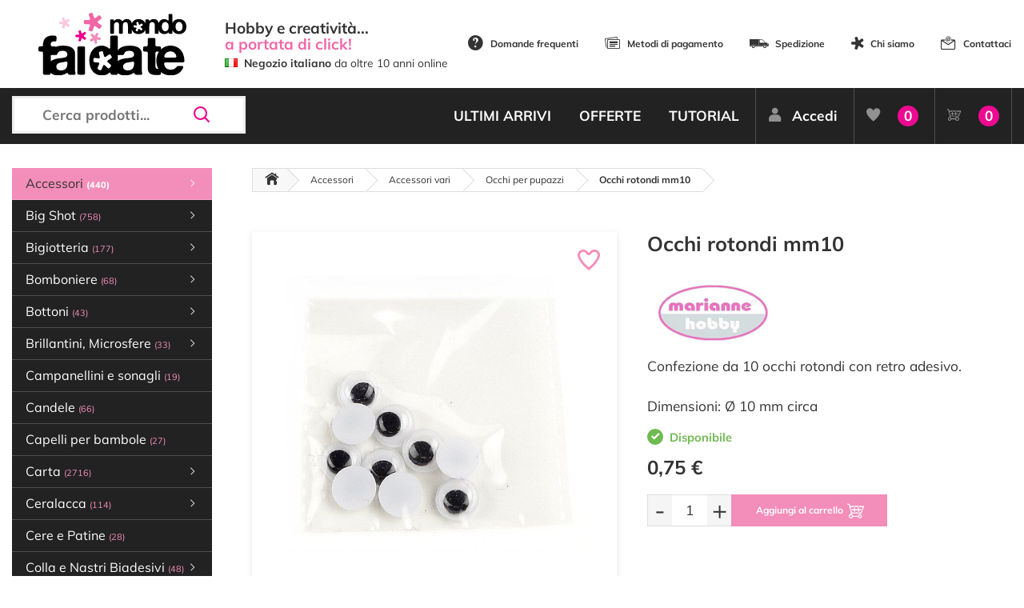

--- FILE ---
content_type: text/html; charset=utf-8
request_url: https://www.mondofaidate.it/occhi-rotondi-mm10
body_size: 30380
content:
<!DOCTYPE html>
<html lang="it">
<head>
    <link rel="preload" as="image" href="/img/ajax-loader.gif" />
    <link rel="preload" as="font" href="/Fonts/mondofaidate/fonts/mondofaidate.ttf?asb6c6" type="font/ttf" crossorigin="anonymous" />
    <script>
        if (performance.navigation.type == 2) {
            location.reload(true);
        }
    </script>
    <!-- Google Tag Manager -->
    <script>
        (function (w, d, s, l, i) {
            w[l] = w[l] || []; w[l].push({
                'gtm.start':
                    new Date().getTime(), event: 'gtm.js'
            }); var f = d.getElementsByTagName(s)[0],
                j = d.createElement(s), dl = l != 'dataLayer' ? '&l=' + l : ''; j.async = true; j.src =
                    'https://www.googletagmanager.com/gtm.js?id=' + i + dl; f.parentNode.insertBefore(j, f);
        })(window, document, 'script', 'dataLayer', 'GTM-WX5VPN9');</script>
    <!-- End Google Tag Manager -->
    <script>
        var inMobileMode =false;
    </script>

    <meta http-equiv="Content-Type" content="text/html; charset=utf-8" />
    <meta charset="utf-8" />
    <meta name="viewport" content="width=device-width, initial-scale=1.0">
    

    <link id="favicon" rel="shortcut icon" href="/img/favicon.png" type="image/png" />
    <link rel="canonical" href="https://www.mondofaidate.it/occhi-rotondi-mm10" />

    <link rel="manifest" href="/manifest.json">
    
    <meta name="keywords" content="Occhi rotondi mm10, negozio, vendita, online, shop, hobbistica, scrapbooking, decoupage, decorazioni" />
<meta name="description" content="Vendita online di Accessori, Accessori vari, Occhi per pupazzi, Occhi rotondi mm10, articoli per Decorazioni. Prezzi vantaggiosi, Spedizione immediata!" />
<meta property="og:locale" content="it_IT" />
<meta property="og:type" content="article" />
<meta property="og:title" content="Occhi rotondi mm10 - Mondo Fai da Te" />
<meta property="og:description" content="Vendita online di Accessori, Accessori vari, Occhi per pupazzi, Occhi rotondi mm10, articoli per Decorazioni. Prezzi vantaggiosi, Spedizione immediata!" />
<meta property="og:url" content="https://www.mondofaidate.it/occhi-rotondi-mm10" />
<meta property="og:site_name" content="Mondo Fai da Te" />

<meta property="og:image" itemprop="image" content="https://www.mondofaidate.it/resources/files/product/Occhi_rotondi_mm10-big.jpg?v=0" />
<meta property="og:image:secure_url" content="https://www.mondofaidate.it/resources/files/product/Occhi_rotondi_mm10-big.jpg?v=0" />


<meta name="twitter:card" content="summary" />
<meta name="twitter:site" content="@mondofaidate" />
<meta name="twitter:creator" content="@mondofaidate" />
<meta name="twitter:title" content="Occhi rotondi mm10 - Mondo Fai da Te" />
<meta name="twitter:description" content="Vendita online di Accessori, Accessori vari, Occhi per pupazzi, Occhi rotondi mm10, articoli per Decorazioni. Prezzi vantaggiosi, Spedizione immediata!" />

<meta name="twitter:image" content="https://www.mondofaidate.it/resources/files/product/Occhi_rotondi_mm10-big.jpg?v=0" />

    <script type="application/ld+json">   
{   
    "@context": "http://schema.org/",   
    "@type": "Product",   
    "name": "Occhi rotondi mm10 ",   
    "image": "/files/product/Occhi_rotondi_mm10-big.jpg?v=0",   
    "description": "Confezione da 10 occhi rotondi con retro adesivo.<br /><br />Dimensioni: &Oslash; 10 mm circa",   
    "sku": "12992",   
    "mpn": "743-54",  
    
    "brand": {   
    "@type": "Brand",   
    "name": "Marianne Hobby"   
    },
    
    "offers": {   
    "@type": "Offer",   
    "priceCurrency": "EUR",
    
    "price": "0.75",
    
    "priceValidUntil": "2026-02-17",
    "itemCondition": "https://schema.org/NewCondition",
    
    "availability": "http://schema.org/InStock",
    
    "url": "https://www.mondofaidate.it/occhi-rotondi-mm10"   
    }
}
</script>

    <meta name="robots" content="index,follow" />

    <title>Occhi rotondi mm10 - Mondo Fai da Te</title>


    
    

    <script src="https://www.google.com/recaptcha/api.js" async defer></script>

    <script type='text/javascript'>
        var appInsights = window.appInsights || function (config) {
            function r(config) { t[config] = function () { var i = arguments; t.queue.push(function () { t[config].apply(t, i) }) } }
            var t = { config: config }, u = document, e = window, o = 'script', s = u.createElement(o), i, f; for (s.src = config.url || '//az416426.vo.msecnd.net/scripts/a/ai.0.js', u.getElementsByTagName(o)[0].parentNode.appendChild(s), t.cookie = u.cookie, t.queue = [], i = ['Event', 'Exception', 'Metric', 'PageView', 'Trace', 'Ajax']; i.length;)r('track' + i.pop()); return r('setAuthenticatedUserContext'), r('clearAuthenticatedUserContext'), config.disableExceptionTracking || (i = 'onerror', r('_' + i), f = e[i], e[i] = function (config, r, u, e, o) { var s = f && f(config, r, u, e, o); return s !== !0 && t['_' + i](config, r, u, e, o), s }), t
        }({
            instrumentationKey: '3bbaff1f-ffa6-46d1-9f27-2eb42bf98464'
        });

        window.appInsights = appInsights;
        appInsights.trackPageView();
    </script>


    <script>
var doofinder_script = '//cdn.doofinder.com/media/js/doofinder-classic.7.latest.min.js';
(function(d, t) {
    var f = d.createElement(t),
        s = d.getElementsByTagName(t)[0];
    f.async = 1;
    f.rel = "preconnect";
    f.src = ('https:' == location.protocol ? 'https:' : 'http:') + doofinder_script;
    f.setAttribute('charset', 'utf-8');
    s.parentNode.insertBefore(f, s)
}(document, 'script'));
var dfClassicLayers = [{
    "urlHash": true,
    "historyPlugin": false,
    "googleAnalytics": false,
    "queryInput": "#search",
    "mobile":{
        "toggleInput": '#mobile_search_box'
    },
    "hashid": "70b3dad50657fd5fd8bbb04383c6f854",
    "zone": "eu1",
    "display": {
        "lang": "it",
        "width": "92%",
        "align": "center",
        "closeOnClick": true,
        "facets": {
            "width": "19%",
            "attached": "left"
        }
    },
    "callbacks": {
        /**      * @param  {Object} instance that holds the layer and its options.      */
        loaded: function(instance) {
            document.getElementById("search").disabled = false;
        }
    }
}];
</script> <style type="text/css"> .doofinderLogo {     display: none !important; }  .df-card__title {     color: #F38DC3;     font-weight: bold; }  .df-mobile__wrapper {     width: 99% }  </style>

    
</head>
<body style="display:none">
    <!-- Google Tag Manager (noscript) -->
    <noscript>
        <iframe src="https://www.googletagmanager.com/ns.html?id=GTM-WX5VPN9"
                height="0" width="0" style="display:none;visibility:hidden"></iframe>
    </noscript>
    <!-- End Google Tag Manager (noscript) -->

    <div id="body-loader"></div>

<script>
    var Const = {}
Const.CAR_WIZARD_NEXT='Avanti';
Const.CAR_WIZARD_PREV='Indietro';
Const.CARRELLO_AGGIORNATO='Riepilogo Ordine aggiornato!';
Const.CAR_SPEDIZIONE_NON_AMMESSA='Ci dispiace, non spediamo in questa zona.';
Const.CAR_STEPS_BACK_LABELS='["Torna al sito","Indietro","Indietro","Indietro"]';
Const.CAR_STEPS_NEXT_LABELS='["Avanti","Avanti","Avanti","Conferma Ordine" ]';
Const.CAR_STEPS_TITLE_LABELS='["Clicca su Avanti per scegliere l\'indirizzo di Spedizione","Clicca su Avanti per scegliere il Corriere","Clicca su Avanti per scegliere il Metodo di Pagamento","Cliccando su Conferma Ordine accetti le nostre Condizioni di Vendita, Informativa Privacy e ti impegni a pagare con il metodo scelto."]';
Const.TITOLO_MESSAGGIO_GENERICO='Notifica';
Const.CAR_ERRORI_MODULO='Ci sono dei dati mancanti.<br />Ricontrolla il modulo.';
Const.CAR_CALCOLO_IN_CORSO='Ricalcolo in corso...';
Const.HOME_PARTITA_IVA_NON_TROVATA='Partita iva non trovata';
Const.HOM_AGGIUNGI_A_PREFERITI='Aggiungi ai Preferiti';
Const.HOM_AGGIUNTO_A_PREFERITI='Articolo nei Preferiti';
Const.CAR_INDICARE_MODALITA_PAGAMENTO='Selezionare un metodo di Pagamento';
Const.CAR_PAGAMENTO_RICEVUTO='✅ Pagamento ricevuto!<br /><br />❤️ Grazie per avere acquistato sul nostro negozio online!';
Const.CAR_INDICARE_CORRIERE='Selezionare un corriere';
Const.POPUP_CREABELLO='Benvenuto su <strong>Mondo Fai da Te</strong><br />\n<br />\nTi informiamo che Creabello ha cessato la propria attività e ci ha scelto come Negozio Online da consigliare.<br />\n<br />\nSul nostro sito troverai più di 10.000 articoli per Hobbistica e se non trovi quello che cerchi: Contattaci.';
</script>
    <script src="/bundles/js/external?v=kALjW3eLWi-Gkg5VrLhpnq91ys-sjL1oL9bAl5nKR0w1"></script>

    <script src="/bundles/js/gui?v=XxPnTc66fNjzsMbc3bki-F_xXFFTsVMLYGgWhXqL-pY1"></script>

    <script src="/bundles/js/jqueryval?v=ciXjKnrktpzbbzZH4CVowBpHpmLqbyrHDA5jAs69jko1"></script>

    
    <header>
        <div class="top">
            <div class="container clearfix">
                <table style="width:100%">
                    <tr>
                        <td style="width:250px">
                            <a href="/" class="logo">
                                <img src="/img/mondofaidate-logo.svg" alt="Mondo Fai Da Te" class="w-100" />
                            </a>

                        </td>
                        <td style="width:300px"><div style="font-size:1.1em;margin-top:0px;margin-left:15px;"><strong>Hobby e creatività...</strong></div>

<div style="font-size:1.1em;margin-top:-8px;color:#f067a6;margin-left:15px;"><strong>a portata di click!</strong></div>

<div style="font-size:0.8em;margin-top:0px;margin-left:15px;"><img src="/resources/files/uploads/img/site/flags/it.png" alt='Negozio italiano' style="vertical-align:baseline;" />&nbsp;&nbsp;<strong>Negozio italiano</strong> da oltre 10 anni online</div>
</td>
                        <td id="menu_statico" style="text-align:right;line-height:30px">
                            <ul class="header-options">
                                <li><a href="/info/domande-frequenti"><span class="mfdt mfdt-icon-help"></span>Domande frequenti</a></li>
                                <li><a href="/info/metodi-pagamento"><span class="mfdt mfdt-icon-card"></span>Metodi di pagamento</a></li>
                                <li><a href="/info/spedizione"><span class="mfdt mfdt-icon-delivery"></span>Spedizione</a></li>
                                <li><a href="/info/chi-siamo"><span class="mfdt mfdt-icon-star-mfdt"></span>Chi siamo</a></li>
                                <li><a href="/contatti/info"><span class="mfdt mfdt-icon-mail"></span>Contattaci</a></li>



                            </ul>
                        </td>
                    </tr>
                </table>
            </div>
        </div>
        <div class="nav">
            <div class="container">
                <div class="row">
                    <div class="col-lg-3 tran">
                        <a href="/" class="logo-circle">
                            <div class="d-table w-100 mb-2">
                                <div class="d-table-cell align-middle">
                                    <img src="/img/mondofaidate-logo.svg" alt="Mondo Fai Da Te" />
                                </div>
                            </div>
                        </a>
                        <div class="search">
                            <input type="text" id="search" placeholder="Cerca prodotti..." autocomplete="off" disabled aria-label="Cerca prodotti..." />
                            <span class="mfdt mfdt-icon-search" id="mobile_search_box"></span>
                        </div>
                        <div id="nav-mobile"></div>

                            <a href="/clienti/accesso" class="h-user d-xs-block d-sm-none"><span class="mfdt mfdt-icon-user"></span></a>
                        <a href="/Carrello/Index" class="h-shop d-xs-block d-sm-none"><span class="mfdt mfdt-icon-shopping"></span><span class="items numeroElementiCarrello"><b>0</b></span></a>
                    </div>
                    <div class="col-lg-9 text-right">
                        <ul class="nav-menu" id="toolbar" style=" ">



<ul class="nav-menu">
    <li><a href="/novita/ultimi-arrivi">ULTIMI ARRIVI</a></li>
    <li><a href="/offerte/tutte">OFFERTE</a></li>
    
    <li><a href="/tutorial/video-tutorial-e-idee">TUTORIAL</a></li>
        <li class="user"><a href="/clienti/accesso"><span class="mfdt mfdt-icon-user"></span>Accedi</a></li>
    <li class="user fav"><a href="/preferiti/prodotti"><span class="mfdt mfdt-icon-heart"></span><span>Preferiti</span><span class="items"><b>0</b></span></a></li>
    <li class="user shop"><a href="/carrello/index" onclick="setCookie('LastPage', document.location.href, 1)"><span class="mfdt mfdt-icon-shopping"></span><span>Carrello</span><span class="items numeroElementiCarrello"><b>0</b></span></a></li>
</ul>

                        </ul>
                    </div>
                </div>
            </div>
        </div>
    </header>

    <main class="clearfix">

        <div class="container">



                <div class="left-bar tran" style=" ">
<ul class="left-bar-menu">
    <li class='selected'><span>Accessori <b>(440)</b><span class="mfdt mfdt-icon-arrow"></span></span><ul><li data-pk='16366'><a href='/accessori-cucito'>Accessori Cucito <b>(69)</b></a></li><li data-pk='1022'><span>Accessori Scrapbooking <b>(305)</b><span class="mfdt mfdt-icon-arrow"></span></span><ul><li data-pk='16371'><a href='/abbellimenti'>Abbellimenti <b>(67)</b></a></li><li data-pk='16370'><a href='/attrezzature-scrapbooking'>Attrezzature <b>(23)</b></a></li><li data-pk='16368'><a href='/clear-die-cut-clear-prints'>Clear Die Cut, Clear Prints <b>(28)</b></a></li><li data-pk='16367'><a href='/die-cut'>Die Cut <b>(135)</b></a></li><li data-pk='1316'><a href='/fermacampioni'>Fermacampioni <b>(11)</b></a></li><li data-pk='16369'><a href='/greyboard'>Greyboard <b>(33)</b></a></li><li data-pk='16480'><a href='/paper-cut-outs'>Paper Cut-Outs <b>(8)</b></a></li></ul></li><li class='selected'><span>Accessori vari <b>(66)</b><span class="mfdt mfdt-icon-arrow"></span></span><ul><li data-pk='16377'><a href='/anelli-in-metallo'>Anelli e Moschettoni in metallo <b>(7)</b></a></li><li data-pk='16374'><a href='/nasi-per-pupazzi'>Nasi per pupazzi <b>(4)</b></a></li><li class='selected'><a href='/occhi-per-pupazzi'>Occhi per pupazzi <b>(30)</b></a></li><li data-pk='16373'><a href='/pompon'>Pompon <b>(4)</b></a></li><li data-pk='16378'><a href='/varie-2'>Varie <b>(21)</b></a></li></ul></li></ul></li><li data-pk='1649'><span>Big Shot <b>(758)</b><span class="mfdt mfdt-icon-arrow"></span></span><ul><li data-pk='1705'><a href='/macchine-fustellatrici-sizzix-big-shot'>Macchine fustellatrici <b>(6)</b></a></li><li data-pk='1706'><a href='/accessori-per-big-shot'>Accessori per Big Shot <b>(26)</b></a></li><li data-pk='1707'><span>Fustelle per feltro <b>(48)</b><span class="mfdt mfdt-icon-arrow"></span></span><ul><li data-pk='16312'><a href='/fustelle-big-shot-alfabeto-numeri-bigz-feltro'>Fustelle Bigz Alfabeto e Numeri <b>(1)</b></a></li><li data-pk='16315'><a href='/fustelle-big-shot-animali-bigz-per-feltro'>Fustelle Bigz Animali <b>(6)</b></a></li><li data-pk='16319'><a href='/fustelle-fiori-big-shot-feltro-bigz'>Fustelle Bigz Fiori <b>(2)</b></a></li><li data-pk='16320'><a href='/fustelle-bigz-foglie-rami-feltro-big-shot'>Fustelle Bigz Foglie e rami <b>(1)</b></a></li><li data-pk='16321'><a href='/fustelle-bigz-halloween-feltro-big-shot'>Fustelle Bigz Halloween <b>(1)</b></a></li><li data-pk='16323'><a href='/fustelle-bigz-matrimonio-amore-big-shot-feltro'>Fustelle Bigz Matrimonio e Amore <b>(1)</b></a></li><li data-pk='16324'><a href='/fustelle-feltro-nascita-battesimo-big-shot-bigz'>Fustelle Bigz Nascita e Battesimo <b>(1)</b></a></li><li data-pk='16325'><a href='/fustelle-feltro-natale-big-shot-bigz'>Fustelle Bigz Natale <b>(10)</b></a></li><li data-pk='16327'><a href='/fustelle-bigz-scatoline-big-shot-feltro'>Fustelle Bigz Scatoline <b>(5)</b></a></li><li data-pk='16328'><a href='/fustelle-per-feltro-big-shot-bigz-varie'>Fustelle Bigz Varie <b>(20)</b></a></li></ul></li><li data-pk='1708'><span>Fustelle per carta <b>(635)</b><span class="mfdt mfdt-icon-arrow"></span></span><ul><li data-pk='16330'><a href='/fustelle-metalliche-big-shot-alfabeto-numeri'>Fustelle Alfabeto e Numeri <b>(37)</b></a></li><li data-pk='16349'><a href='/fustelle-metalliche-big-shot-alice'>Fustelle Alice <b>(5)</b></a></li><li data-pk='16331'><a href='/fustelle-metalliche-big-shot-animali'>Fustelle Animali <b>(69)</b></a></li><li data-pk='16332'><a href='/fustelle-metalliche-big-shot-biglietti-tag'>Fustelle Biglietti e Tag <b>(50)</b></a></li><li data-pk='16351'><a href='/fustelle-metalliche-big-shot-bordure-banner'>Fustelle Bordure e Banner <b>(11)</b></a></li><li data-pk='16333'><a href='/fustelle-metalliche-big-shot-casette'>Fustelle Casette <b>(4)</b></a></li><li data-pk='16334'><a href='/fustelle-metalliche-big-shot-comunione-cresima'>Fustelle Comunione e Cresima <b>(3)</b></a></li><li data-pk='16335'><a href='/fustelle-metalliche-big-shot-fatine'>Fustelle Fatine <b>(5)</b></a></li><li data-pk='16350'><a href='/fustelle-metalliche-big-shot-feste-ricorrenze'>Fustelle Feste e Ricorrenze <b>(23)</b></a></li><li data-pk='16336'><a href='/fustelle-metalliche-big-shot-fiori'>Fustelle Fiori <b>(50)</b></a></li><li data-pk='16337'><a href='/fustelle-metalliche-big-shot-foglie-rami'>Fustelle Foglie e rami <b>(10)</b></a></li><li data-pk='16338'><a href='/fustelle-metalliche-big-shot-forme-geometriche'>Fustelle Forme geometriche <b>(33)</b></a></li><li data-pk='16348'><a href='/fustelle-metalliche-big-shot-gorjuss'>Fustelle Gorjuss <b>(7)</b></a></li><li data-pk='16339'><a href='/fustelle-metalliche-big-shot-halloween'>Fustelle Halloween <b>(19)</b></a></li><li data-pk='16340'><a href='/fustelle-metalliche-big-shot-lanterne'>Fustelle Lanterne <b>(2)</b></a></li><li data-pk='16341'><a href='/fustelle-metalliche-big-shot-matrimonio-amore'>Fustelle Matrimonio e Amore <b>(21)</b></a></li><li data-pk='16342'><a href='/fustelle-metalliche-big-shot-nascita-battesimo'>Fustelle Nascita e Battesimo <b>(9)</b></a></li><li data-pk='16343'><a href='/fustelle-metalliche-big-shot-natale'>Fustelle Natale <b>(120)</b></a></li><li data-pk='16344'><a href='/fustelle-metalliche-big-shot-pasqua'>Fustelle Pasqua <b>(20)</b></a></li><li data-pk='16345'><a href='/fustelle-metalliche-big-shot-scatoline'>Fustelle Scatoline <b>(17)</b></a></li><li data-pk='16346'><a href='/fustelle-metalliche-big-shot-viaggi'>Fustelle Viaggi <b>(15)</b></a></li><li data-pk='16347'><a href='/fustelle-metalliche-big-shot-varie'>Fustelle Varie <b>(105)</b></a></li></ul></li><li data-pk='1711'><a href='/taschine-per-rilievo-embossing'>Taschine per rilievo <b>(43)</b></a></li></ul></li><li data-pk='3061'><span>Bigiotteria <b>(177)</b><span class="mfdt mfdt-icon-arrow"></span></span><ul><li data-pk='3062'><a href='/charms'>Abbellimenti e Charms <b>(13)</b></a></li><li data-pk='6208'><a href='/accessori-bigiotteria'>Accessori per bigiotteria <b>(39)</b></a></li><li data-pk='9580'><a href='/anellini'>Anellini <b>(13)</b></a></li><li data-pk='9649'><a href='/catene'>Catene <b>(6)</b></a></li><li data-pk='9594'><a href='/chiodini'>Chiodini <b>(9)</b></a></li><li data-pk='9634'><a href='/coprischiaccini'>Coprischiaccini <b>(8)</b></a></li><li data-pk='9612'><a href='/ganci-per-orecchini'>Ganci per orecchini <b>(12)</b></a></li><li data-pk='9604'><a href='/moschettoni-bigiotteria'>Moschettoni <b>(6)</b></a></li><li data-pk='16426'><a href='/nappine'>Nappine <b>(33)</b></a></li><li data-pk='5020'><a href='/perline'>Perline <b>(30)</b></a></li><li data-pk='9627'><a href='/schiaccini'>Schiaccini <b>(5)</b></a></li><li data-pk='9650'><a href='/terminali-per-bigiotteria'>Terminali per bigiotteria <b>(3)</b></a></li></ul></li><li data-pk='750'><span>Bomboniere <b>(68)</b><span class="mfdt mfdt-icon-arrow"></span></span><ul><li data-pk='5902'><a href='/accessori-per-bomboniere'>Accessori per bomboniere <b>(17)</b></a></li><li data-pk='7284'><a href='/bigliettini-per-bomboniere'>Bigliettini per bomboniere <b>(13)</b></a></li><li data-pk='3960'><a href='/sacchetti-organza'>Sacchetti organza <b>(12)</b></a></li><li data-pk='5898'><a href='/sacchetti-pizzo'>Sacchetti pizzo <b>(1)</b></a></li><li data-pk='5893'><a href='/sacchetti-stoffa'>Sacchetti stoffa <b>(12)</b></a></li><li data-pk='3961'><a href='/scatoline'>Scatoline <b>(7)</b></a></li><li data-pk='3959'><a href='/tulle-portaconfetti'>Tulle portaconfetti <b>(6)</b></a></li></ul></li><li data-pk='1013'><span>Bottoni <b>(43)</b><span class="mfdt mfdt-icon-arrow"></span></span><ul><li data-pk='4635'><a href='/bottoni-decorativi'>Bottoni decorativi <b>(14)</b></a></li><li data-pk='4633'><a href='/bottoni-in-legno'>Bottoni in legno <b>(3)</b></a></li><li data-pk='11480'><a href='/copri-bottoni'>Copri Bottoni <b>(11)</b></a></li><li data-pk='4632'><a href='/ka-jinker'>Ka-Jinker <b>(3)</b></a></li><li data-pk='4631'><a href='/sbottonati'>Sbottonati <b>(12)</b></a></li></ul></li><li data-pk='572'><span>Brillantini, Microsfere <b>(33)</b><span class="mfdt mfdt-icon-arrow"></span></span><ul><li data-pk='573'><a href='/brillantini-glitter'>Brillantini glitter <b>(24)</b></a></li><li data-pk='14367'><a href='/confetti-glitter'>Confetti Glitter <b>(3)</b></a></li><li data-pk='15293'><a href='/glamour-sparkles'>Glamour Sparkles <b>(4)</b></a></li><li data-pk='574'><a href='/microsfere-di-vetro'>Microsfere di vetro <b>(2)</b></a></li></ul></li><li data-pk='6209'><a href='/campanellini-e-sonagli'>Campanellini e sonagli <b>(19)</b></a></li><li data-pk='1228'><a href='/candele'>Candele <b>(66)</b></a></li><li data-pk='6207'><a href='/capelli-per-bambole'>Capelli per bambole <b>(27)</b></a></li><li data-pk='16'><span>Carta <b>(2716)</b><span class="mfdt mfdt-icon-arrow"></span></span><ul><li data-pk='563'><a href='/acetato'>Acetato <b>(10)</b></a></li><li data-pk='16362'><a href='/biglietti-e-cards'>Biglietti, Cards, Tag <b>(32)</b></a></li><li data-pk='7577'><a href='/carta-adesiva'>Carta adesiva <b>(11)</b></a></li><li data-pk='11505'><a href='/carta-crespa'>Carta Crespa <b>(13)</b></a></li><li data-pk='17'><a href='/carta-decoupage-classico'>Carta decoupage classico <b>(28)</b></a></li><li data-pk='1072'><a href='/carta-decoupage-3d'>Carta decoupage 3D <b>(2)</b></a></li><li data-pk='18'><a href='/carta-di-riso-decoupage'>Carta di riso decoupage <b>(832)</b></a></li><li data-pk='759'><a href='/carta-di-riso-monocolore'>Carta di riso monocolore <b>(11)</b></a></li><li data-pk='3951'><a href='/carta-naturale'>Carta Naturale <b>(16)</b></a></li><li data-pk='13952'><a href='/cartoncino-glitterato'>Cartoncino Glitterato <b>(23)</b></a></li><li data-pk='20'><span>Cartoncino monocolore <b>(221)</b><span class="mfdt mfdt-icon-arrow"></span></span><ul><li data-pk='16567'><a href='/blocchi-di-cartoncini-colorati'>Blocchi di cartoncini colorati <b>(23)</b></a></li><li data-pk='16566'><a href='/cartoncino-con-texture'>Cartoncino con texture <b>(35)</b></a></li><li data-pk='16565'><a href='/cartoncino-liscio'>Cartoncino liscio <b>(66)</b></a></li></ul></li><li data-pk='7833'><a href='/cartoncino-ondulato'>Cartoncino ondulato <b>(2)</b></a></li><li data-pk='7206'><a href='/carta-per-cartonaggio'>Carta per cartonaggio <b>(22)</b></a></li><li data-pk='9294'><a href='/carta-pergamena'>Carta Pergamena <b>(1)</b></a></li><li data-pk='21'><span>Carta per scrapbooking <b>(1292)</b><span class="mfdt mfdt-icon-arrow"></span></span><ul><li data-pk='6184'><a href='/blocchi-di-carte-scrap'>Blocchi di carte scrap <b>(817)</b></a></li><li data-pk='6185'><a href='/carta-scrap-amore'>Carta scrap amore <b>(4)</b></a></li><li data-pk='6186'><a href='/carta-scrap-bambini'>Carta scrap bambini <b>(9)</b></a></li><li data-pk='6189'><a href='/carta-scrap-fiori'>Carta scrap fiori <b>(31)</b></a></li><li data-pk='6192'><a href='/carta-scrap-halloween'>Carta scrap Halloween <b>(3)</b></a></li><li data-pk='6193'><a href='/carta-scrap-mare'>Carta scrap mare <b>(13)</b></a></li><li data-pk='6194'><a href='/carta-scrap-matrimonio'>Carta scrap matrimonio <b>(3)</b></a></li><li data-pk='6195'><a href='/carta-scrap-nascita'>Carta scrap nascita <b>(14)</b></a></li><li data-pk='6196'><a href='/carta-scrap-natale-2'>Carta scrap Natale <b>(57)</b></a></li><li data-pk='6197'><a href='/carta-scrap-natura'>Carta scrap natura <b>(35)</b></a></li><li data-pk='6198'><a href='/carta-scrap-pasqua'>Carta scrap Pasqua <b>(2)</b></a></li><li data-pk='6199'><a href='/carta-scrap-pois-2'>Carta scrap pois <b>(16)</b></a></li><li data-pk='6203'><a href='/carta-scrap-texture'>Carta scrap texture <b>(16)</b></a></li><li data-pk='6205'><a href='/carta-scrap-viaggi'>Carta scrap viaggi <b>(15)</b></a></li><li data-pk='6204'><a href='/carta-scrap-varie'>Carta scrap varie <b>(216)</b></a></li><li data-pk='16476'><a href='/junk-journal'>Junk Journal <b>(41)</b></a></li></ul></li><li data-pk='2856'><a href='/carta-per-transfer'>Carta per Transfer <b>(14)</b></a></li><li data-pk='16490'><a href='/carta-tessuto-2'>Carta Tessuto <b>(49)</b></a></li><li data-pk='9290'><a href='/carta-velina'>Carta Velina <b>(1)</b></a></li><li data-pk='16437'><a href='/carta-vellum'>Carta Vellum e Deluxe <b>(100)</b></a></li><li data-pk='8956'><a href='/lamine'>Lamine <b>(2)</b></a></li><li data-pk='5095'><a href='/origami'>Origami <b>(2)</b></a></li><li data-pk='16438'><a href='/papertex-effect'>Papertex Effect <b>(2)</b></a></li><li data-pk='3671'><a href='/partecipazioni'>Partecipazioni <b>(4)</b></a></li><li data-pk='399'><a href='/tovaglioli-da-decoupage'>Tovaglioli da Decoupage <b>(19)</b></a></li><li data-pk='616'><a href='/tovaglioli-in-carta-di-riso'>Tovaglioli in carta di riso <b>(6)</b></a></li><li data-pk='10957'><a href='/washy-paper-carta-craft-lavabile'>Washy Paper Carta craft lavabile <b>(1)</b></a></li></ul></li><li data-pk='2875'><span>Ceralacca <b>(114)</b><span class="mfdt mfdt-icon-arrow"></span></span><ul><li data-pk='2879'><a href='/accessori-per-ceralacca'>Accessori per ceralacca <b>(17)</b></a></li><li data-pk='2877'><a href='/sigilli-per-ceralacca'>Sigilli per ceralacca <b>(38)</b></a></li><li data-pk='2878'><a href='/stick-ceralacca'>Stick ceralacca <b>(59)</b></a></li></ul></li><li data-pk='1007'><a href='/cere-e-patine'>Cere e Patine <b>(28)</b></a></li><li data-pk='23'><span>Colla e Nastri Biadesivi <b>(48)</b><span class="mfdt mfdt-icon-arrow"></span></span><ul><li data-pk='16471'><a href='/colla'>Colla <b>(23)</b></a></li><li data-pk='16469'><a href='/colla-a-caldo'>Colla a Caldo <b>(11)</b></a></li><li data-pk='16470'><a href='/nastri-biadesivi'>Nastri Biadesivi <b>(14)</b></a></li></ul></li><li data-pk='12'><span>Colori <b>(425)</b><span class="mfdt mfdt-icon-arrow"></span></span><ul><li data-pk='619'><a href='/acquerelli-e-accessori'>Acquerelli e Accessori <b>(32)</b></a></li><li data-pk='13'><span>Acrilici <b>(130)</b><span class="mfdt mfdt-icon-arrow"></span></span><ul><li data-pk='16298'><a href='/colori-acrilici-allegro-stamperia'>Allegro <b>(73)</b></a></li><li data-pk='16299'><a href='/colori-mya'>Mya <b>(17)</b></a></li><li data-pk='11140'><a href='/vivace'>Vivace <b>(40)</b></a></li></ul></li><li data-pk='4729'><a href='/aquacolor'>Aquacolor <b>(31)</b></a></li><li data-pk='1672'><a href='/colori-per-marmorizzare'>Colori per marmorizzare <b>(19)</b></a></li><li data-pk='4253'><a href='/colori-per-seta'>Colori per seta <b>(19)</b></a></li><li data-pk='647'><a href='/per-tessuto'>Colori per tessuto <b>(25)</b></a></li><li data-pk='8029'><a href='/colori-spray'>Colori Spray <b>(3)</b></a></li><li data-pk='2430'><a href='/colori-a-rilievo'>Colori a rilievo <b>(29)</b></a></li><li data-pk='14342'><a href='/glamour-gel'>Glamour Gel <b>(1)</b></a></li><li data-pk='16358'><a href='/jewel-alcohol-ink'>Jewel Alcohol Ink <b>(14)</b></a></li><li data-pk='16487'><a href='/misty-paint'>Misty Paint <b>(11)</b></a></li><li data-pk='10229'><a href='/mystik-ink'>Mystik Ink <b>(5)</b></a></li><li data-pk='1881'><a href='/penne-e-pennarelli'>Penne e Pennarelli <b>(1)</b></a></li><li data-pk='11497'><a href='/tubetti-nebulizzatori-flaconi-vuoti'>Tubetti vuoti e Nebulizzatori <b>(5)</b></a></li><li data-pk='8932'><a href='/pigmenti'>Pigmenti <b>(15)</b></a></li><li data-pk='7849'><span>Shabby Chalk <b>(58)</b><span class="mfdt mfdt-icon-arrow"></span></span><ul><li data-pk='7962'><a href='/shabby-chalk-125-ml'>Shabby Chalk 125 ml <b>(17)</b></a></li><li data-pk='7851'><a href='/shabby-chalk-500-ml'>Shabby Chalk 500 ml <b>(41)</b></a></li></ul></li><li data-pk='16488'><a href='/soft-paint'>Soft Paint <b>(7)</b></a></li><li data-pk='1913'><a href='/window-color'>Window color <b>(20)</b></a></li></ul></li><li data-pk='7806'><span>Corsi <b>(147)</b><span class="mfdt mfdt-icon-arrow"></span></span><ul><li data-pk='16391'><a href='/corsi-decorazione-online-registrati'>Corsi online registrati <b>(28)</b></a></li><li data-pk='16390'><a href='/corsi-decorazione-online-diretta'>Corsi online in diretta <b>(2)</b></a></li><li data-pk='16389'><a href='/corsi-in-sede'>Corsi in sede a Cesena <b>(117)</b></a></li></ul></li><li data-pk='16418'><span>Cricut <b>(181)</b><span class="mfdt mfdt-icon-arrow"></span></span><ul><li data-pk='16420'><a href='/accessori-per-cricut'>Accessori <b>(54)</b></a></li><li data-pk='16419'><a href='/plotter-da-taglio'>Plotter da taglio Cricut <b>(1)</b></a></li><li data-pk='16401'><span>Vinile e Termoadesivo <b>(126)</b><span class="mfdt mfdt-icon-arrow"></span></span><ul><li data-pk='16403'><a href='/accessori-per-vinile-e-termoadesivo'>Accessori <b>(9)</b></a></li><li data-pk='16411'><a href='/stampa-sublimatica'>Stampa Sublimatica <b>(10)</b></a></li><li data-pk='16407'><a href='/termoadesivo-glitterato'>Termoadesivo Glitterato <b>(3)</b></a></li><li data-pk='16406'><a href='/termoadesivo-monocolore'>Termoadesivo Monocolore <b>(11)</b></a></li><li data-pk='16408'><a href='/termoadesivo-pretagliato'>Termoadesivo Pretagliato <b>(4)</b></a></li><li data-pk='16423'><a href='/vinile-glitterato'>Vinile Glitterato <b>(10)</b></a></li><li data-pk='16424'><a href='/vinile-metallizzato'>Vinile Metallizzato <b>(8)</b></a></li><li data-pk='16402'><a href='/vinile-monocolore'>Vinile Monocolore <b>(57)</b></a></li><li data-pk='16404'><a href='/vinile-olografico'>Vinile Olografico <b>(9)</b></a></li><li data-pk='16405'><a href='/vinile-pretagliato'>Vinile Pretagliato <b>(5)</b></a></li></ul></li></ul></li><li data-pk='16229'><span>Diamond Dotz <b>(13)</b><span class="mfdt mfdt-icon-arrow"></span></span><ul><li data-pk='16296'><a href='/accessori-diamond-dotz'>Accessori Diamond Dotz <b>(3)</b></a></li><li data-pk='16230'><a href='/braccialetti-dotzies'>Braccialetti Dotzies <b>(2)</b></a></li><li data-pk='16290'><a href='/cuscini-diamond-dotz'>Cuscini Diamond Dotz <b>(1)</b></a></li><li data-pk='16242'><a href='/diamond-dotz-intermediate'>Diamond Dotz Intermediate <b>(6)</b></a></li><li data-pk='16243'><a href='/diamond-dotz-advanced'>Diamond Dotz Advanced <b>(1)</b></a></li></ul></li><li data-pk='512'><span>Embossing <b>(23)</b><span class="mfdt mfdt-icon-arrow"></span></span><ul><li data-pk='513'><a href='/attrezzature'>Attrezzature <b>(4)</b></a></li><li data-pk='514'><a href='/mascherine-stencil'>Mascherine Stencil per ShapeBoss <b>(2)</b></a></li><li data-pk='1495'><a href='/polveri-da-rilievo'>Polveri da rilievo <b>(16)</b></a></li><li data-pk='711'><a href='/stampi-per-texture'>Stampi per texture <b>(1)</b></a></li></ul></li><li data-pk='612'><span>Feltro e Pannolenci <b>(1250)</b><span class="mfdt mfdt-icon-arrow"></span></span><ul><li data-pk='2058'><a href='/accessori-per-feltro'>Accessori per feltro <b>(95)</b></a></li><li data-pk='1520'><a href='/feltro-fantasia'>Feltro fantasia <b>(23)</b></a></li><li data-pk='6468'><a href='/feltro-glitterato'>Feltro Glitterato <b>(16)</b></a></li><li data-pk='613'><a href='/feltro-tinta-unita'>Feltro tinta unita <b>(114)</b></a></li><li data-pk='8658'><a href='/nastri-in-feltro'>Nastri in feltro <b>(19)</b></a></li><li data-pk='614'><a href='/pannolenci-tinta-unita'>Pannolenci tinta unita <b>(44)</b></a></li><li data-pk='7357'><a href='/pannolenci-fantasia'>Pannolenci fantasia <b>(148)</b></a></li><li data-pk='7625'><a href='/pannolenci-glitterato'>Pannolenci Glitterato <b>(29)</b></a></li><li data-pk='16421'><a href='/panno-kraft-3-d'>Panno Kraft 3D e Pannelli <b>(761)</b></a></li></ul></li><li data-pk='16494'><span>Filati <b>(759)</b><span class="mfdt mfdt-icon-arrow"></span></span><ul><li data-pk='16427'><a href='/filato-boucle-dolls'>Filato Bouclè Dolls <b>(7)</b></a></li><li data-pk='16492'><a href='/filato-cloudy'>Filato Cloudy <b>(12)</b></a></li><li data-pk='16363'><a href='/filati-cuddly-peluche'>Filato Cuddly Peluche <b>(24)</b></a></li><li data-pk='16493'><a href='/filled-ropy'>Filato Filled Ropy <b>(10)</b></a></li><li data-pk='16466'><a href='/filato-happyfil'>Filato Happyfil <b>(5)</b></a></li><li data-pk='16446'><a href='/filato-krinkle'>Filato Krinkle <b>(9)</b></a></li><li data-pk='16465'><a href='/filato-noodles'>Filato Noodles <b>(8)</b></a></li><li data-pk='16422'><a href='/filato-per-amigurumi'>Filato per Amigurumi <b>(43)</b></a></li><li data-pk='16409'><a href='/filato-spongy'>Filato Spongy <b>(16)</b></a></li><li data-pk='7761'><a href='/filo-in-ciniglia-armato'>Filo di Ciniglia armato <b>(19)</b></a></li><li data-pk='16384'><a href='/filo-di-scozia-per-uncinetto'>Filo di Scozia per Uncinetto <b>(4)</b></a></li><li data-pk='8550'><a href='/filo-metallico'>Filo metallico <b>(32)</b></a></li><li data-pk='8401'><a href='/filo-per-cucire'>Filo per cucire <b>(10)</b></a></li><li data-pk='16416'><span>Gomitoli di Lana <b>(64)</b><span class="mfdt mfdt-icon-arrow"></span></span><ul><li data-pk='16433'><a href='/gomitoli-di-lana-vari'>Gomitoli di lana vari <b>(7)</b></a></li><li data-pk='16431'><a href='/lana-alpaca'>Lana Alpaca <b>(11)</b></a></li><li data-pk='16432'><a href='/lana-colors-stafil'>Lana Colors Stafil <b>(29)</b></a></li><li data-pk='16473'><a href='/lana-merino-per-infeltrimento'>Lana Merino per infeltrimento <b>(17)</b></a></li></ul></li><li data-pk='16365'><span>Macramé <b>(60)</b><span class="mfdt mfdt-icon-arrow"></span></span><ul><li data-pk='16481'><a href='/macrame-tinta-unita'>Macramé Tinta Unita <b>(24)</b></a></li><li data-pk='16482'><a href='/macrame-glitter'>Macramé Glitter <b>(12)</b></a></li><li data-pk='16483'><a href='/macrame-boho'>Macramé Boho <b>(9)</b></a></li><li data-pk='16484'><a href='/macrame-cordy'>Macramé Cordy <b>(10)</b></a></li></ul></li><li data-pk='16379'><a href='/profilo-mouline-per-ricamo'>Profilo Moulinè Matassine <b>(401)</b></a></li><li data-pk='16491'><a href='/thai-cord'>Thai Cord <b>(35)</b></a></li></ul></li><li data-pk='48'><span>Fiori e Accessori <b>(183)</b><span class="mfdt mfdt-icon-arrow"></span></span><ul><li data-pk='6908'><a href='/accessori-per-fiori'>Accessori per fiori <b>(10)</b></a></li><li data-pk='11143'><a href='/farfalle-decorative'>Farfalle decorative <b>(2)</b></a></li><li data-pk='6909'><a href='/fiori'>Fiori <b>(57)</b></a></li><li data-pk='6910'><a href='/foglie'>Foglie e rami <b>(85)</b></a></li><li data-pk='6911'><a href='/pistilli'>Pistilli <b>(29)</b></a></li></ul></li><li data-pk='47'><a href='/foglia-oro-e-foiling'>Foglia oro e Foiling <b>(4)</b></a></li><li data-pk='41'><span>Forbici, Cutter <b>(44)</b><span class="mfdt mfdt-icon-arrow"></span></span><ul><li data-pk='1075'><a href='/forbici-classiche'>Forbici classiche <b>(6)</b></a></li><li data-pk='499'><a href='/forbici-per-bambini'>Forbici per bambini <b>(9)</b></a></li><li data-pk='496'><a href='/cutter'>Cutter <b>(23)</b></a></li><li data-pk='856'><a href='/tappetini'>Tappetini <b>(6)</b></a></li></ul></li><li data-pk='1725'><span>Gomma Crepla <b>(158)</b><span class="mfdt mfdt-icon-arrow"></span></span><ul><li data-pk='5961'><a href='/fommy-deco'>Fommy Deco' <b>(8)</b></a></li><li data-pk='8691'><a href='/fommy-deco-soft'>Fommy Deco' Soft <b>(18)</b></a></li><li data-pk='2651'><a href='/fommy-peluche'>Fommy peluche <b>(1)</b></a></li><li data-pk='2652'><a href='/fommy-fantasia'>Fommy fantasia <b>(9)</b></a></li><li data-pk='8690'><a href='/fommy-soft'>Fommy Soft <b>(25)</b></a></li><li data-pk='2472'><a href='/gomma-crepla-glitter'>Gomma Crepla glitter <b>(25)</b></a></li><li data-pk='1726'><a href='/gomma-crepla-tinta-unita'>Gomma Crepla tinta unita <b>(49)</b></a></li><li data-pk='2129'><span>Mousse Adesiva <b>(1)</b><span class="mfdt mfdt-icon-arrow"></span></span><ul><li data-pk='2130'><a href='/glitter-mousse-in-fogli'>Glitter mousse in fogli <b>(1)</b></a></li></ul></li><li data-pk='2870'><a href='/sagome-in-gomma-crepla'>Sagome in Gomma Crepla <b>(8)</b></a></li><li data-pk='16357'><a href='/fommy-seta'>Fommy Seta <b>(14)</b></a></li></ul></li><li data-pk='11115'><a href='/gopress-and-foil'>GoPress and Foil <b>(6)</b></a></li><li data-pk='45'><span>Idee regalo <b>(124)</b><span class="mfdt mfdt-icon-arrow"></span></span><ul><li data-pk='16575'><a href='/borse-trousse-beauty-case'>Beauty Case, Trousse, Borse <b>(20)</b></a></li><li data-pk='3484'><a href='/buoni-regalo'>Buoni Regalo <b>(5)</b></a></li><li data-pk='16574'><a href='/cosmetici'>Cosmetici <b>(48)</b></a></li><li data-pk='354'><a href='/decorazioni-natalizie-2'>Decorazioni Natalizie <b>(7)</b></a></li><li data-pk='16576'><a href='/mystery-box-creativa-gift-box'>Mystery Box Creative Gift Box <b>(18)</b></a></li><li data-pk='16563'><a href='/puzzle'>Puzzle <b>(13)</b></a></li><li data-pk='14340'><a href='/varie'>Varie <b>(13)</b></a></li></ul></li><li data-pk='46'><a href='/kit-fai-da-te'>Kit fai da te <b>(80)</b></a></li><li data-pk='618'><span>Libri, Riviste, Manuali <b>(43)</b><span class="mfdt mfdt-icon-arrow"></span></span><ul><li data-pk='11553'><a href='/manuali'>Manuali <b>(43)</b></a></li></ul></li><li data-pk='8620'><a href='/matite'>Matite e Penne <b>(21)</b></a></li><li data-pk='25'><a href='/medium-finiture-crackle'>Medium, Finiture, Cracklè <b>(17)</b></a></li><li data-pk='753'><span>Nastri e Cordini <b>(705)</b><span class="mfdt mfdt-icon-arrow"></span></span><ul><li data-pk='11673'><a href='/accessori-per-nastri'>Accessori per nastri <b>(12)</b></a></li><li data-pk='1210'><a href='/cordini'>Cordini <b>(139)</b></a></li><li data-pk='16430'><a href='/kamihimo'>Kamihimo <b>(8)</b></a></li><li data-pk='3060'><a href='/nastri-elastici'>Nastri elastici <b>(8)</b></a></li><li data-pk='16572'><a href='/nastri-il-caldo-tirami'>Nastri Il Caldo Tirami <b>(5)</b></a></li><li data-pk='10262'><a href='/nastri-in-juta'>Nastri in Juta <b>(11)</b></a></li><li data-pk='1199'><a href='/nastri-in-organza'>Nastri in organza <b>(25)</b></a></li><li data-pk='1200'><a href='/nastri-in-raso'>Nastri in raso <b>(76)</b></a></li><li data-pk='754'><a href='/nastri-in-pizzo'>Nastri in pizzo <b>(8)</b></a></li><li data-pk='4704'><a href='/nastri-in-tessuto'>Nastri in tessuto <b>(97)</b></a></li><li data-pk='9551'><a href='/nastri-in-tulle'>Nastri in tulle <b>(70)</b></a></li><li data-pk='12324'><a href='/nastri-in-velluto'>Nastri in velluto <b>(20)</b></a></li><li data-pk='16573'><a href='/nastri-lo-svintage'>Nastri Lo Svintage <b>(2)</b></a></li><li data-pk='16428'><a href='/nastri-tubolare'>Nastri tubolare <b>(31)</b></a></li><li data-pk='1201'><a href='/nastri-vari'>Nastri vari <b>(186)</b></a></li><li data-pk='3525'><a href='/washi-tape'>Washi Tape <b>(7)</b></a></li></ul></li><li data-pk='28'><span>Oggetti da decorare <b>(1632)</b><span class="mfdt mfdt-icon-arrow"></span></span><ul><li data-pk='478'><a href='/accessori-per-decorare'>Accessori per decorazioni <b>(56)</b></a></li><li data-pk='7485'><a href='/alberi'>Alberi <b>(7)</b></a></li><li data-pk='597'><a href='/album'>Album <b>(42)</b></a></li><li data-pk='16383'><span>Articoli da ricamare <b>(33)</b><span class="mfdt mfdt-icon-arrow"></span></span><ul><li data-pk='16381'><a href='/asciugamani-da-ricamare'>Asciugamani <b>(5)</b></a></li><li data-pk='16380'><a href='/bavaglini-da-ricamare'>Bavaglini <b>(16)</b></a></li><li data-pk='16385'><a href='/metro-misura-crescita-per-ricamo'>Metro Misura Crescita <b>(1)</b></a></li><li data-pk='16392'><a href='/vari-articoli-da-ricamare'>Vari articoli da ricamare <b>(11)</b></a></li></ul></li><li data-pk='14502'><a href='/boccette-e-barattoli'>Boccette e Barattoli <b>(7)</b></a></li><li data-pk='11138'><a href='/borse'>Borse <b>(25)</b></a></li><li data-pk='1861'><a href='/campane'>Campane <b>(6)</b></a></li><li data-pk='6715'><a href='/casette'>Casette <b>(17)</b></a></li><li data-pk='8902'><a href='/cilindri'>Cilindri <b>(1)</b></a></li><li data-pk='16439'><a href='/conchiglie-sabbia-sassi'>Conchiglie Sabbia Sassi <b>(3)</b></a></li><li data-pk='6340'><a href='/coni'>Coni <b>(5)</b></a></li><li data-pk='12593'><a href='/cornici'>Cornici <b>(4)</b></a></li><li data-pk='1380'><a href='/cuori'>Cuori <b>(18)</b></a></li><li data-pk='13152'><a href='/dischi-in-polistirolo'>Dischi in polistirolo <b>(7)</b></a></li><li data-pk='16445'><a href='/gessetti-da-decorare-pronti'>Gessetti pronti <b>(53)</b></a></li><li data-pk='1221'><span>Ghirlande <b>(36)</b><span class="mfdt mfdt-icon-arrow"></span></span><ul><li data-pk='10348'><a href='/ghirlande-in-legno'>Ghirlande in legno <b>(8)</b></a></li><li data-pk='10349'><a href='/ghirlande-in-metallo'>Ghirlande in metallo <b>(18)</b></a></li><li data-pk='10350'><a href='/ghirlande-in-polistirolo'>Ghirlande in polistirolo <b>(10)</b></a></li></ul></li><li data-pk='16393'><a href='/infradito-ciabatte-pantofole'>Infradito, Ciabatte, Pantofole <b>(14)</b></a></li><li data-pk='4464'><a href='/lampade-e-lanterne'>Lampade e Lanterne <b>(2)</b></a></li><li data-pk='917'><span>Lettere e Numeri <b>(256)</b><span class="mfdt mfdt-icon-arrow"></span></span><ul><li data-pk='15586'><a href='/confezioni-lettere-e-numeri'>Confezioni lettere e numeri <b>(29)</b></a></li><li data-pk='15585'><a href='/lettere-in-mdf-cm-22'>Lettere in MDF cm 22 <b>(14)</b></a></li><li data-pk='15588'><a href='/lettere-in-legno-cm-65'>Lettere in legno cm 6,5 <b>(19)</b></a></li><li data-pk='15589'><a href='/lettere-in-legno-lolly-cm-25'>Lettere in legno Lolly cm 2,5 <b>(26)</b></a></li><li data-pk='16472'><a href='/lettere-in-legno-cm-2'>Lettere in legno cm 2 <b>(26)</b></a></li><li data-pk='15599'><a href='/numeri-in-legno-lolly-cm-25'>Numeri in legno Lolly cm 2,5 <b>(10)</b></a></li><li data-pk='15949'><a href='/lettere-in-legno-lolly-cm-15'>Lettere in legno Lolly cm 1,5 <b>(26)</b></a></li><li data-pk='15938'><a href='/numeri-in-legno-lolly-cm-15'>Numeri in legno Lolly cm 1,5 <b>(10)</b></a></li><li data-pk='16387'><a href='/lettere-in-legno-clarendon-cm-25'>Lettere in legno Clarendon cm 2,5 <b>(26)</b></a></li><li data-pk='16400'><a href='/numeri-in-legno-clarendon-cm-2'>Numeri in legno Clarendon cm 2 <b>(10)</b></a></li><li data-pk='16399'><a href='/numeri-in-legno-clarendon-cm-15'>Numeri in legno Clarendon cm 1,5 <b>(10)</b></a></li><li data-pk='16388'><a href='/lettere-in-legno-clarendon-cm-15'>Lettere in legno Clarendon cm 1,5 <b>(26)</b></a></li><li data-pk='16479'><a href='/lettere-in-plexiglass'>Lettere in Plexiglass <b>(24)</b></a></li></ul></li><li data-pk='16410'><a href='/magliette-t-shirt'>Magliette T-Shirt <b>(5)</b></a></li><li data-pk='926'><a href='/orologi'>Orologi <b>(11)</b></a></li><li data-pk='617'><a href='/pannelli-e-lavagne'>Pannelli e Lavagne <b>(2)</b></a></li><li data-pk='29'><a href='/piatti'>Piatti <b>(3)</b></a></li><li data-pk='481'><a href='/portafoto-2'>Portafoto <b>(11)</b></a></li><li data-pk='482'><a href='/portapenne'>Portapenne <b>(1)</b></a></li><li data-pk='861'><span>Sagome <b>(824)</b><span class="mfdt mfdt-icon-arrow"></span></span><ul><li data-pk='16353'><a href='/decorative-chips-stamperia'>Decorative Chips Stamperia <b>(168)</b></a></li><li data-pk='16425'><a href='/formallegre'>Formallegre <b>(132)</b></a></li><li data-pk='15625'><a href='/sagome-in-legno-alberi'>Sagome in legno Alberi <b>(14)</b></a></li><li data-pk='15626'><a href='/sagome-in-legno-cucina'>Sagome in legno Cucina <b>(7)</b></a></li><li data-pk='15627'><a href='/sagome-in-legno-famiglia'>Sagome in legno Famiglia <b>(36)</b></a></li><li data-pk='15628'><a href='/sagome-in-legno-forme-geometriche'>Sagome legno Forme Geometriche <b>(24)</b></a></li><li data-pk='15629'><a href='/sagome-in-legno-natale-2'>Sagome in legno Natale <b>(90)</b></a></li><li data-pk='15637'><a href='/sagome-in-legno-natura'>Sagome in legno Natura <b>(27)</b></a></li><li data-pk='15630'><a href='/sagome-in-legno-pasqua'>Sagome in legno Pasqua <b>(5)</b></a></li><li data-pk='15638'><a href='/sagome-in-legno-piedi-per-bambole'>Sagome in legno Piedi per Bambole <b>(11)</b></a></li><li data-pk='15635'><a href='/sagome-in-legno-ricorrenze'>Sagome in legno Ricorrenze <b>(9)</b></a></li><li data-pk='15631'><a href='/sagome-in-legno-sweet-wood'>Sagome in legno Sweet Wood <b>(28)</b></a></li><li data-pk='15632'><a href='/sagome-in-legno-targhette'>Sagome in legno Targhette <b>(32)</b></a></li><li data-pk='15634'><a href='/sagome-in-legno-wooden-shape'>Sagome in legno Wooden Shape <b>(106)</b></a></li><li data-pk='15633'><a href='/sagome-in-legno-varie'>Sagome in legno Varie <b>(135)</b></a></li></ul></li><li data-pk='483'><span>Scatole <b>(31)</b><span class="mfdt mfdt-icon-arrow"></span></span><ul><li data-pk='26'><a href='/scatole-in-cartone'>Scatole in cartone <b>(18)</b></a></li><li data-pk='484'><a href='/scatole-in-mdf'>Scatole in MDF <b>(1)</b></a></li><li data-pk='925'><a href='/scatole-in-legno'>Scatole in legno <b>(11)</b></a></li><li data-pk='16475'><a href='/scatole-varie'>Scatole Varie <b>(1)</b></a></li></ul></li><li data-pk='479'><span>Sfere e Mezzesfere <b>(86)</b><span class="mfdt mfdt-icon-arrow"></span></span><ul><li data-pk='337'><a href='/mezzesfere-in-legno'>Mezzesfere in legno <b>(6)</b></a></li><li data-pk='16440'><a href='/olive-in-legno'>Olive in legno <b>(4)</b></a></li><li data-pk='332'><a href='/sfere-in-legno'>Sfere in legno <b>(29)</b></a></li><li data-pk='16364'><a href='/sfere-ovatta'>Sfere ovatta <b>(7)</b></a></li><li data-pk='333'><a href='/sfere-plexiglass'>Sfere plexiglass <b>(18)</b></a></li><li data-pk='336'><a href='/sfere-polistirolo'>Sfere polistirolo <b>(17)</b></a></li><li data-pk='10679'><a href='/sfere-in-vetro'>Sfere in vetro <b>(5)</b></a></li></ul></li><li data-pk='14068'><a href='/slitte'>Slitte <b>(1)</b></a></li><li data-pk='1860'><a href='/stelle'>Stelle <b>(8)</b></a></li><li data-pk='480'><a href='/tazze'>Tazze <b>(2)</b></a></li><li data-pk='485'><a href='/tegole'>Tegole <b>(4)</b></a></li><li data-pk='1115'><span>Tele <b>(15)</b><span class="mfdt mfdt-icon-arrow"></span></span><ul><li data-pk='16413'><a href='/cartoni-telati'>Cartoni Telati <b>(8)</b></a></li><li data-pk='16414'><a href='/tele-quadrate'>Tele Quadrate <b>(3)</b></a></li><li data-pk='16415'><a href='/tele-rettangolari'>Tele Rettangolari <b>(4)</b></a></li></ul></li><li data-pk='943'><a href='/terracotta'>Terracotta <b>(1)</b></a></li><li data-pk='599'><span>Uova <b>(29)</b><span class="mfdt mfdt-icon-arrow"></span></span><ul><li data-pk='13193'><a href='/uova-in-cartone'>Uova in Cartone <b>(1)</b></a></li><li data-pk='13191'><a href='/uova-in-legno'>Uova in Legno <b>(5)</b></a></li><li data-pk='13188'><a href='/uova-in-plastica'>Uova in Plastica <b>(4)</b></a></li><li data-pk='13190'><a href='/uova-in-plexiglass'>Uova in Plexiglass <b>(10)</b></a></li><li data-pk='13189'><a href='/uova-in-polistirolo'>Uova in Polistirolo <b>(9)</b></a></li></ul></li><li data-pk='1044'><a href='/vasi'>Vasi <b>(2)</b></a></li><li data-pk='1311'><a href='/vassoi'>Vassoi <b>(4)</b></a></li></ul></li><li data-pk='2753'><a href='/paillettes'>Paillettes <b>(51)</b></a></li><li data-pk='30'><span>Paste modellabili e colatura <b>(31)</b><span class="mfdt mfdt-icon-arrow"></span></span><ul><li data-pk='36'><a href='/accessori-per-paste-modellabili'>Accessori paste modellabili <b>(8)</b></a></li><li data-pk='11652'><a href='/das'>Das <b>(1)</b></a></li><li data-pk='11532'><a href='/deco-foam'>Deco Foam <b>(9)</b></a></li><li data-pk='1202'><span>Fimo <b>(5)</b><span class="mfdt mfdt-icon-arrow"></span></span><ul><li data-pk='1203'><a href='/fimo-soft'>Fimo Soft <b>(5)</b></a></li></ul></li><li data-pk='35'><a href='/indurente-per-tessuti'>Indurente per tessuti <b>(1)</b></a></li><li data-pk='16435'><a href='/paste-modellabili-varie'>Pasta Modellabile Varia <b>(3)</b></a></li><li data-pk='34'><a href='/pasta-per-calchi'>Pasta per calchi e colatura <b>(4)</b></a></li></ul></li><li data-pk='498'><span>Paste speciali e Malte <b>(35)</b><span class="mfdt mfdt-icon-arrow"></span></span><ul><li data-pk='1574'><a href='/effetto-neve'>Effetto neve <b>(3)</b></a></li><li data-pk='15286'><a href='/glamour-paste'>Glamour Paste <b>(6)</b></a></li><li data-pk='1580'><a href='/altre-paste'>Altre paste <b>(21)</b></a></li><li data-pk='16444'><a href='/halo-paste'>Halo Paste <b>(5)</b></a></li></ul></li><li data-pk='12174'><a href='/pellicola-termoretraibile'>Pellicola Termoretraibile <b>(7)</b></a></li><li data-pk='5849'><span>Pennarelli <b>(84)</b><span class="mfdt mfdt-icon-arrow"></span></span><ul><li data-pk='7204'><a href='/pennarelli-chalk'>Pennarelli Chalk <b>(6)</b></a></li><li data-pk='5851'><span>Pennarelli Chameleon <b>(13)</b><span class="mfdt mfdt-icon-arrow"></span></span><ul><li data-pk='5854'><a href='/set-chameleon-2'>Set Chameleon <b>(5)</b></a></li><li data-pk='5853'><a href='/chameleon-pen-singoli'>Chameleon Pen singoli <b>(3)</b></a></li><li data-pk='5856'><a href='/chameleon-pen-speciali'>Chameleon Pen speciali <b>(2)</b></a></li><li data-pk='5855'><a href='/punte-di-ricambio'>Punte di ricambio <b>(3)</b></a></li></ul></li><li data-pk='7259'><a href='/pennarelli-effetto-vernice'>Pennarelli effetto vernice <b>(5)</b></a></li><li data-pk='16354'><a href='/pennarelli-memento'>Pennarelli Memento <b>(27)</b></a></li><li data-pk='7403'><a href='/pennarelli-per-tessuti'>Pennarelli per tessuti <b>(9)</b></a></li><li data-pk='5850'><a href='/pennarelli-spectrum-noir'>Pennarelli Spectrum Noir <b>(7)</b></a></li><li data-pk='6616'><a href='/pennarelli-uniposca'>Pennarelli UniPosca <b>(8)</b></a></li><li data-pk='13820'><a href='/pennarelli-vari'>Pennarelli Vari <b>(9)</b></a></li></ul></li><li data-pk='22'><span>Pennelli <b>(59)</b><span class="mfdt mfdt-icon-arrow"></span></span><ul><li data-pk='9460'><a href='/accessori-per-pennelli'>Accessori per pennelli <b>(5)</b></a></li><li data-pk='389'><a href='/spugna-o-tamponi'>Pennelli spugna o tamponi <b>(6)</b></a></li><li data-pk='390'><a href='/pennelli-piatti-e-scalpello'>Pennelli piatti e scalpello <b>(11)</b></a></li><li data-pk='391'><a href='/forme-speciali'>Pennelli forme speciali <b>(31)</b></a></li><li data-pk='1440'><a href='/spatole-da-pittura'>Spatole da pittura <b>(6)</b></a></li></ul></li><li data-pk='374'><span>Perforatori Scrapbooking <b>(80)</b><span class="mfdt mfdt-icon-arrow"></span></span><ul><li data-pk='11889'><a href='/the-cinch'>The Cinch <b>(17)</b></a></li><li data-pk='2703'><a href='/perforatori-classici'>Perforatori classici <b>(15)</b></a></li><li data-pk='2704'><a href='/perforatori-a-pinza'>Perforatori a pinza <b>(13)</b></a></li><li data-pk='2705'><a href='/perforatori-per-angoli'>Perforatori per angoli <b>(12)</b></a></li><li data-pk='2706'><span>Perforatori per bordi <b>(22)</b><span class="mfdt mfdt-icon-arrow"></span></span><ul><li data-pk='6221'><a href='/punch-classici-per-bordi'>Punch classici per bordi <b>(9)</b></a></li><li data-pk='6222'><a href='/punch-fiskars-advantedge'>Punch Fiskars AdvantEdge <b>(10)</b></a></li><li data-pk='6223'><a href='/punch-fiskars-standard'>Punch Fiskars Standard <b>(2)</b></a></li></ul></li><li data-pk='6965'><a href='/punch-board'>Punch Board <b>(1)</b></a></li></ul></li><li data-pk='12178'><a href='/piume-decorative'>Piume decorative <b>(10)</b></a></li><li data-pk='1507'><a href='/polyshrink'>PolyShrink <b>(5)</b></a></li><li data-pk='49'><a href='/primer'>Primer <b>(5)</b></a></li><li data-pk='7579'><a href='/quilling'>Quilling <b>(4)</b></a></li><li data-pk='15712'><span>Resina <b>(47)</b><span class="mfdt mfdt-icon-arrow"></span></span><ul><li data-pk='16395'><a href='/resina-per-colatura'>Resina per Colatura <b>(39)</b></a></li><li data-pk='16396'><a href='/resina-per-tessuto'>Resina per Tessuto <b>(8)</b></a></li></ul></li><li data-pk='571'><a href='/rivettatrici-e-rivetti'>Rivettatrici e Rivetti <b>(18)</b></a></li><li data-pk='740'><a href='/sapone'>Sapone <b>(47)</b></a></li><li data-pk='16441'><span>Scuola <b>(29)</b><span class="mfdt mfdt-icon-arrow"></span></span><ul><li data-pk='16442'><a href='/astucci'>Astucci <b>(10)</b></a></li><li data-pk='16443'><a href='/zaini'>Zaini <b>(19)</b></a></li></ul></li><li data-pk='857'><a href='/shapecutter-e-mascherine'>ShapeCutter e Mascherine <b>(5)</b></a></li><li data-pk='16453'><span>Sospeso Trasparente <b>(164)</b><span class="mfdt mfdt-icon-arrow"></span></span><ul><li data-pk='16454'><a href='/accessori-sospeso-trasparente'>Accessori <b>(10)</b></a></li><li data-pk='16462'><a href='/carte-per-sospeso-trasparente'>Carte per sospeso trasparente <b>(16)</b></a></li><li data-pk='16463'><a href='/ciondoli-per-sospeso-trasparente'>Ciondoli per sospeso trasparente <b>(4)</b></a></li><li data-pk='16455'><a href='/colori-sospeso-trasparente'>Colori per sospeso trasparente <b>(6)</b></a></li><li data-pk='16458'><a href='/pellicola-adesiva-sospeso-trasparente'>Pellicole adesive <b>(16)</b></a></li><li data-pk='16461'><a href='/pellicole-gold-stampate-sospeso-trasparente'>Pellicole gold stampate <b>(12)</b></a></li><li data-pk='16460'><a href='/pellicole-mini-stampate-sospeso-trasparente'>Pellicole mini stampate <b>(24)</b></a></li><li data-pk='16464'><a href='/pellicole-neutre-per-sospeso-trasparente'>Pellicole neutre <b>(2)</b></a></li><li data-pk='16456'><a href='/pellicole-stampate-sospeso-trasparente'>Pellicole stampate <b>(60)</b></a></li><li data-pk='16457'><a href='/pellicola-olografica-stampata-sospeso-trasparente'>Pellicole olografiche stampate <b>(14)</b></a></li></ul></li><li data-pk='38'><span>Speciale Natale <b>(118)</b><span class="mfdt mfdt-icon-arrow"></span></span><ul><li data-pk='16467'><a href='/alberi-di-natale'>Alberi di Natale <b>(13)</b></a></li><li data-pk='16468'><a href='/elementi-naturali-decorativi'>Elementi naturali <b>(26)</b></a></li><li data-pk='12316'><a href='/luci-led-e-lumini'>Luci Led e Lumini <b>(8)</b></a></li><li data-pk='12317'><a href='/statuine-presepe'>Statuine Presepe <b>(7)</b></a></li><li data-pk='44'><a href='/varie-natale'>Varie Natale <b>(64)</b></a></li></ul></li><li data-pk='741'><span>Stampi <b>(383)</b><span class="mfdt mfdt-icon-arrow"></span></span><ul><li data-pk='2836'><span>Stampi in plastica <b>(110)</b><span class="mfdt mfdt-icon-arrow"></span></span><ul><li data-pk='16477'><a href='/stampi-in-plastica-a4'>Stampi in plastica A4 <b>(52)</b></a></li><li data-pk='16478'><a href='/stampi-in-plastica-a5'>Stampi in plastica A5 <b>(58)</b></a></li></ul></li><li data-pk='2835'><a href='/stampi-in-silicone'>Stampi in silicone <b>(256)</b></a></li><li data-pk='4160'><a href='/stampi-per-gomma-crepla'>Stampi per Gomma Crepla <b>(17)</b></a></li></ul></li><li data-pk='24'><span>Stencil <b>(483)</b><span class="mfdt mfdt-icon-arrow"></span></span><ul><li data-pk='11554'><a href='/cartamodelli-stencil'>Cartamodelli Stencil <b>(12)</b></a></li><li data-pk='1634'><a href='/stencil-alfabeto-2'>Stencil alfabeto <b>(2)</b></a></li><li data-pk='1628'><a href='/stencil-farfalle-2'>Stencil farfalle <b>(7)</b></a></li><li data-pk='1629'><a href='/stencil-fiori-2'>Stencil fiori <b>(31)</b></a></li><li data-pk='1630'><a href='/stencil-marini'>Stencil marini <b>(8)</b></a></li><li data-pk='1632'><a href='/stencil-natalizi'>Stencil natalizi <b>(59)</b></a></li><li data-pk='1631'><a href='/stencil-motivi'>Stencil texture <b>(124)</b></a></li><li data-pk='1633'><a href='/stencil-vari'>Stencil vari <b>(240)</b></a></li></ul></li><li data-pk='2557'><span>Stickers <b>(287)</b><span class="mfdt mfdt-icon-arrow"></span></span><ul><li data-pk='16452'><a href='/adesivi-vari'>Adesivi vari <b>(73)</b></a></li><li data-pk='16448'><a href='/chipboard'>Chipboard <b>(24)</b></a></li><li data-pk='16449'><a href='/ephemera'>Ephemera <b>(37)</b></a></li><li data-pk='16450'><a href='/rub-on'>Rub-on <b>(134)</b></a></li><li data-pk='16451'><a href='/washi-pad'>Washi Pad <b>(19)</b></a></li></ul></li><li data-pk='2558'><span>Strass <b>(68)</b><span class="mfdt mfdt-icon-arrow"></span></span><ul><li data-pk='2559'><a href='/strass-adesivi'>Strass adesivi <b>(9)</b></a></li><li data-pk='2560'><a href='/strass-termoadesivi'>Strass termoadesivi <b>(58)</b></a></li><li data-pk='2561'><a href='/gemme'>Gemme <b>(1)</b></a></li></ul></li><li data-pk='2707'><span>Tessuti <b>(520)</b><span class="mfdt mfdt-icon-arrow"></span></span><ul><li data-pk='9775'><a href='/accessori-per-tessuti'>Accessori per tessuti <b>(16)</b></a></li><li data-pk='5610'><a href='/garza-per-decorazioni'>Garza per decorazioni <b>(4)</b></a></li><li data-pk='14956'><a href='/primette'>Primette <b>(15)</b></a></li><li data-pk='4266'><a href='/seta'>Seta <b>(1)</b></a></li><li data-pk='12850'><span>Tessuti Similpelle Eco Pelle <b>(56)</b><span class="mfdt mfdt-icon-arrow"></span></span><ul><li data-pk='16398'><a href='/similpelle-fantasia'>Similpelle Fantasia <b>(23)</b></a></li><li data-pk='16397'><a href='/similpelle-scamosciata'>Similpelle Scamosciata <b>(3)</b></a></li><li data-pk='16429'><a href='/eco-pelle-renkalik'>Eco Pelle Renkalik <b>(30)</b></a></li></ul></li><li data-pk='16386'><a href='/tela-aida'>Tela Aida <b>(1)</b></a></li><li data-pk='2708'><a href='/tessuti-fantasia'>Tessuti fantasia <b>(35)</b></a></li><li data-pk='3031'><a href='/tessuti-peluche'>Tessuti peluche <b>(24)</b></a></li><li data-pk='15553'><a href='/tessuti-termoadesivi'>Tessuti Termoadesivi <b>(7)</b></a></li><li data-pk='7491'><a href='/tessuti-vari'>Tessuti vari <b>(106)</b></a></li><li data-pk='16569'><a href='/il-brillino'>Tessuto il Brillino <b>(3)</b></a></li><li data-pk='16568'><a href='/lo-smaltoso'>Tessuto Lo Smaltoso <b>(4)</b></a></li><li data-pk='9828'><a href='/tubolari'>Tubolari <b>(125)</b></a></li><li data-pk='11988'><span>Velluto <b>(75)</b><span class="mfdt mfdt-icon-arrow"></span></span><ul><li data-pk='16417'><a href='/velluto-a-costine'>Velluto a Costine <b>(4)</b></a></li><li data-pk='13971'><a href='/velluto-deco-stampato'>Velluto Deco' Stampato <b>(2)</b></a></li><li data-pk='16359'><a href='/velluto-glitter'>Velluto Glitter <b>(19)</b></a></li><li data-pk='16360'><a href='/velluto-tinta-unita'>Velluto Tinta Unita <b>(19)</b></a></li><li data-pk='16361'><a href='/velluto-devore'>Velluto Devorè <b>(31)</b></a></li></ul></li><li data-pk='2709'><a href='/visi-stampati-su-stoffa'>Visi stampati su stoffa <b>(36)</b></a></li><li data-pk='16570'><a href='/tessuto-paillettes-2'>Tessuto Paillettes <b>(6)</b></a></li><li data-pk='16571'><a href='/tessuto-costa-lurex'>Tessuto Costa Lurex <b>(6)</b></a></li></ul></li><li data-pk='40'><span>Timbri, Tamponi <b>(742)</b><span class="mfdt mfdt-icon-arrow"></span></span><ul><li data-pk='657'><span>Timbri decorativi <b>(553)</b><span class="mfdt mfdt-icon-arrow"></span></span><ul><li data-pk='5548'><a href='/accessori-per-timbri-decorativi'>Accessori per timbri <b>(20)</b></a></li><li data-pk='5549'><a href='/timbri-alfabeto'>Timbri alfabeto <b>(21)</b></a></li><li data-pk='5550'><a href='/timbri-amore'>Timbri amore <b>(9)</b></a></li><li data-pk='5568'><a href='/timbri-bordure-2'>Timbri bordure <b>(2)</b></a></li><li data-pk='5551'><a href='/timbri-circolari'>Timbri circolari <b>(3)</b></a></li><li data-pk='5552'><a href='/timbri-fatto-a-mano'>Timbri fatto a mano <b>(10)</b></a></li><li data-pk='8853'><a href='/timbri-gorjuss'>Timbri Gorjuss <b>(35)</b></a></li><li data-pk='5553'><a href='/timbri-halloween'>Timbri Halloween <b>(8)</b></a></li><li data-pk='5554'><a href='/timbri-laurea'>Timbri laurea <b>(2)</b></a></li><li data-pk='5555'><a href='/timbri-matrimonio-2'>Timbri matrimonio <b>(7)</b></a></li><li data-pk='5556'><a href='/timbri-nascita'>Timbri nascita <b>(9)</b></a></li><li data-pk='5557'><a href='/timbri-natale'>Timbri Natale <b>(97)</b></a></li><li data-pk='5558'><a href='/timbri-pasqua'>Timbri Pasqua <b>(12)</b></a></li><li data-pk='5559'><a href='/timbri-ricorrenze'>Timbri ricorrenze <b>(16)</b></a></li><li data-pk='5569'><a href='/timbri-tag-e-targhette'>Timbri tag e targhette <b>(2)</b></a></li><li data-pk='5560'><a href='/timbri-vari'>Timbri vari <b>(300)</b></a></li></ul></li><li data-pk='656'><span>Tamponi inchiostro <b>(189)</b><span class="mfdt mfdt-icon-arrow"></span></span><ul><li data-pk='5567'><a href='/tamponi-brilliance'>Tamponi Brilliance <b>(1)</b></a></li><li data-pk='5561'><a href='/tamponi-classici'>Tamponi classici <b>(34)</b></a></li><li data-pk='5562'><a href='/tamponi-distress'>Tamponi Distress <b>(44)</b></a></li><li data-pk='16412'><a href='/tamponi-dye-ink'>Tamponi Dye Ink <b>(20)</b></a></li><li data-pk='5733'><a href='/tamponi-memento'>Tamponi Memento <b>(24)</b></a></li><li data-pk='5563'><a href='/tamponi-per-tessuto'>Tamponi per tessuto <b>(27)</b></a></li><li data-pk='5564'><a href='/tamponi-stazon'>Tamponi StazOn <b>(6)</b></a></li><li data-pk='5565'><a href='/tamponi-trasparenti'>Tamponi trasparenti <b>(4)</b></a></li><li data-pk='15060'><a href='/tampone-versamagic'>Tampone VersaMagic <b>(29)</b></a></li></ul></li></ul></li>
</ul>

<script>
    function selezionaCategoria(el) {
        var nodes = document.querySelectorAll(".open");
        [].forEach.call(nodes, function (child) {
            if (!isDescendant(child, el))
                child.classList.remove("open");
        });
        if (el !== undefined) {
            el.classList.add("open");
            window.event.cancelBubble = true;
        }
    }

    function isDescendant(parent, child) {
        if (child == undefined)
            return false;
        var node = child.parentNode;
        while (node != null) {
            if (node == parent) {
                return true;
            }
            node = node.parentNode;
        }
        return false;
    }

    /*window.$$(document, "click", function () {
    })*/
    $(document).click(function () { 
        selezionaCategoria()
    });
</script>
                    

<!--
<div class="box delivery">
<div class="box-content">
<div class="t mt-3">SPEDIZIONE<br />
<b>IMMEDIATA!</b></div>

<div class="g mt-4 mt-2"><b>GRATIS</b>per ordini da 79 &euro;</div>
<b>6,50 &euro; per ordini inferiori</b></div>
</div>
--><!--
<div class="box stamperia">
<div class="box-content">
<div class="d-table-cell align-middle"><img alt="Stamperia" class="w-100 lazyload" data-src="/img/stamperia-logo.png" /><a href="/info/shop-online-stamperia"><b>Rivenditore Ufficiale</b></a></div>
</div>
</div>
-->
<div class="box feedaty">
<div class="title">SPEDIZIONE IMMEDIATA!</div>

<div class="box-content"><a href="/info/spedizione"><img alt="Corriere Espresso" class="w-100 lazyload" data-src="/resources/files/uploads/img/site/corrieri-gls-brt-spalla.jpg" /></a><br />
<b class="d-block mt-2">GRATIS per ordini da 79 &euro;</b><br />
<a href="/info/spedizione">Tempi e costi spedizione</a></div>
</div>

<div class="box feedaty">
<div class="title">OPINIONI DEI NOSTRI CLIENTI</div>

<div class="box-content"><a href="/info/recensioni"><img alt="Recensioni Clienti" class="w-100 lazyload" data-src="/resources/files/uploads/img/site/recensioni-feedaty-spalla.jpg" /></a></div>
</div>

<div class="box feedaty">
<div class="title">RIVENDITORE UFFICIALE</div>

<div class="box-content"><a href="/info/stamperia-shop-online"><img alt="Negozio online Stamperia" class="w-100 lazyload" data-src="/resources/files/uploads/img/site/brands/stamperia.png?v=2" /></a><br />
<br />
<a href="/info/renkalik-shop-online"><img alt="Negozio online Renkalik" class="w-100 lazyload" data-src="/resources/files/uploads/img/site/brands/renkalik.png?v=2" /></a><br />
<br />
<a href="/info/sizzix-shop-online"><img alt="Negozio online Sizzix" class="w-100 lazyload" data-src="/resources/files/uploads/img/site/brands/sizzix.png?v=2" /></a></div>
</div>

<div class="box feedaty">
<div class="title">CORSI DI DECORAZIONE</div>

<div class="box-content"><a href="/info/corsi-decorazione-cesena"><img alt="Corsi di decorazione a Cesena" class="w-100 lazyload" data-src="/resources/files/uploads/img/site/corsi-decorazione-spalla.jpg" /></a></div>
</div>
                </div>

            <div class="main-body ">
                

        <script type="application/ld+json">
            {"@context":"http://schema.org","@type":"BreadcrumbList","itemListElement":[{"@type":"ListItem","name":"Accessori","item":{"@type":"Thing","@id":"https://www.mondofaidate.it/accessori-per-decorazioni"},"position":1},{"@type":"ListItem","name":"Accessori vari","item":{"@type":"Thing","@id":"https://www.mondofaidate.it/accessori-vari"},"position":2},{"@type":"ListItem","name":"Occhi per pupazzi","item":{"@type":"Thing","@id":"https://www.mondofaidate.it/occhi-per-pupazzi"},"position":3}]}
        </script>
        <div class="breadcrumb">

            <a href="/" class="item"><span class="mfdt mfdt-icon-home"></span><span></span></a>
                        <a href="/accessori-per-decorazioni" class="item">Accessori<span></span></a>
                        <a href="/accessori-vari" class="item">Accessori vari<span></span></a>
                        <a href="/occhi-per-pupazzi" class="item">Occhi per pupazzi<span></span></a>
                    <div class="item">Occhi rotondi mm10<span></span></div>


        </div>








<section class="boxes product-detail">
    <div class="box images tran">
        <div class="image" style="box-shadow:none;">
            <span style="color:#f38dba;font-size:21pt;float:right;cursor:pointer" class="mfdt mfdt-icon-heart-border" data-toggle="tooltip" onclick="addItemToFavorites(12992, this,'Articolo nei Preferiti','Aggiungi ai Preferiti')" data-placement="bottom" title="Aggiungi ai Preferiti"></span>
        </div>
        <div style="margin-top:28px">
        </div>

        <div style="margin-top:28px">
        </div>

        <div style="display:none" id="images">
                <img src="/resources/files/product/Occhi_rotondi_mm10-big.jpg?v=0" data-image="/resources/files/product/Occhi_rotondi_mm10-big.jpg?v=0" alt="Occhi rotondi mm10" onerror="loadImageError(this);" />
        </div>
        <div style="margin-top:28px">
        </div>

    </div>
    <div class="info">
        <div class="page-title">
            <h1>
                Occhi rotondi mm10
            </h1>
        </div>
                <img src="/resources/files/marchi/Marianne_Hobby.jpg" class="brand mt-3 mb-3" alt="Marianne Hobby" />
        <p>
            Confezione da 10 occhi rotondi con retro adesivo.<br /><br />Dimensioni: &Oslash; 10 mm circa
        </p>
            <div class="availability available clearfix nav mt-2 mb-2"><span class="mfdt nav mfdt-icon-check"></span><b>Disponibile</b></div>

        <span style="font-size:18pt">
                    <b>0,75 €</b>
        </span>
        <br />

        <div class="shopping-cart clearfix mt-3">


            <div class="amount">
                <span>-</span>
                <input type="text" class="text-center" value="1" onkeyup="if (window.event.keyCode==13) this.blur()" />
                <span>+</span>
            </div>
                <button onclick="addItemToCart(12992, this)"><span class="text-carrello">Aggiungi al carrello</span><span class="mfdt mfdt-icon-shopping"></span></button>
    </div>


        <div class="options row mt-5">
            <div class="col-lg-6 col-md-6 col-sm-6"><a href="#" onclick="mostraRichiediInfo(12992)"><span class="mfdt mfdt-icon-info"></span>Richiedi informazioni</a></div>
            <div class="col-lg-6 col-md-6 col-sm-6"><a href="#" data-toggle="modal" data-target="#modTempiConsegna"><span class="mfdt mfdt-icon-delivery-marker"></span>Tempi e costi di spedizione</a></div>
            <div class="col-lg-6 col-md-6 col-sm-6"><a href="#" data-toggle="modal" data-target="#modMetodiPagamento"><span class="mfdt mfdt-icon-payments"></span>Metodi di pagamento</a></div>
            
            <div class="col-lg-6 col-md-6 col-sm-6"><a href="#" data-toggle="modal" data-target="#modSoddisfattiRimborsati"><span class="mfdt mfdt-icon-face"></span>Soddisfatti o rimborsati</a></div>
            <div class="col-lg-6 col-md-6 col-sm-6"><a href="#" data-toggle="modal" data-target="#modOpinioni"><span class="mfdt mfdt-icon-star"></span>Opinioni dei nostri clienti</a></div>
        </div>
    </div>
</section>




    <section class="boxes slideAdapt">
            <h2><a href="occhi-per-pupazzi">Prodotti della stessa categoria</a></h2>
        <div class="row center">



<div class="col-lg-3 col-md-4 col-sm-6 col-6 mb-3 item ">
    <div class="box tran" style="padding: 16px 16px 57px 16px;">
        <a href="/occhi-ovali">
        </a>
        <span class="mfdt mfdt-icon-heart-border" data-toggle="tooltip" onclick="addItemToFavorites(2769, this,'Articolo nei Preferiti','Aggiungi ai Preferiti')" data-placement="bottom" title="Aggiungi ai Preferiti"></span>
        <a href="/occhi-ovali" class="img" title="Occhi Ovali" style="margin:0;margin-bottom:7px">
                <img class="lazy" src="/img/mondofaidate-logo-img.png" onerror="loadImageError(this);" data-src="/resources/files/product/Occhi_Ovali.jpg?v=0" data-srcset="/resources/files/product/Occhi_Ovali.jpg?v=0" alt="Occhi Ovali" />
        </a>
        
        <div class="data">
            <h3>
                <a href="/occhi-ovali" title="Occhi Ovali">Occhi Ovali</a><span>&nbsp;&nbsp;</span>
Marianne Hobby            </h3>
        </div>
        <div style="bottom:70px;position:absolute">
                <div class="availability available clearfix mt-2 mb-2"><span class="mfdt nav mfdt-icon-check"></span><b>Disponibile</b></div>
                                <b>0,95 €</b>
        </div>
        <div class="shopping-cart clearfix mt-3">


            <div class="amount">
                <span>-</span>
                <input type="text" class="text-center" value="1" onkeyup="if (window.event.keyCode==13) this.blur()" />
                <span>+</span>
            </div>
                <button onclick="addItemToCart(2769, this)"><span class="text-carrello">Aggiungi</span><span class="mfdt mfdt-icon-shopping"></span></button>
    </div>

    </div>
</div>

<div class="col-lg-3 col-md-4 col-sm-6 col-6 mb-3 item ">
    <div class="box tran" style="padding: 16px 16px 57px 16px;">
        <a href="/occhi-per-peluches-personalizzabili-12-mm">
        </a>
        <span class="mfdt mfdt-icon-heart-border" data-toggle="tooltip" onclick="addItemToFavorites(30674, this,'Articolo nei Preferiti','Aggiungi ai Preferiti')" data-placement="bottom" title="Aggiungi ai Preferiti"></span>
        <a href="/occhi-per-peluches-personalizzabili-12-mm" class="img" title="Occhi per peluches personalizzabili 12 mm" style="margin:0;margin-bottom:7px">
                <img class="lazy" src="/img/mondofaidate-logo-img.png" onerror="loadImageError(this);" data-src="/resources/files/product/Occhi_per_pelouche_personalizzabili_12_mm_2_middle.jpg?v=66067909" data-srcset="/resources/files/product/Occhi_per_pelouche_personalizzabili_12_mm_2_middle.jpg?v=66067909" alt="Occhi per peluches personalizzabili 12 mm" />
        </a>
        
        <div class="data">
            <h3>
                <a href="/occhi-per-peluches-personalizzabili-12-mm" title="Occhi per peluches personalizzabili 12 mm">Occhi per peluches personalizzabili 12 mm</a><span>&nbsp;&nbsp;</span>
Rico Design            </h3>
        </div>
        <div style="bottom:70px;position:absolute">
                <div class="availability available clearfix mt-2 mb-2"><span class="mfdt nav mfdt-icon-check"></span><b>Disponibile</b></div>
                                <b>5,30 €</b>
        </div>
        <div class="shopping-cart clearfix mt-3">


            <div class="amount">
                <span>-</span>
                <input type="text" class="text-center" value="1" onkeyup="if (window.event.keyCode==13) this.blur()" />
                <span>+</span>
            </div>
                <button onclick="addItemToCart(30674, this)"><span class="text-carrello">Aggiungi</span><span class="mfdt mfdt-icon-shopping"></span></button>
    </div>

    </div>
</div>

<div class="col-lg-3 col-md-4 col-sm-6 col-6 mb-3 item ">
    <div class="box tran" style="padding: 16px 16px 57px 16px;">
        <a href="/occhi-di-vetro-marroni-mm-10">
        </a>
        <span class="mfdt mfdt-icon-heart-border" data-toggle="tooltip" onclick="addItemToFavorites(24290, this,'Articolo nei Preferiti','Aggiungi ai Preferiti')" data-placement="bottom" title="Aggiungi ai Preferiti"></span>
        <a href="/occhi-di-vetro-marroni-mm-10" class="img" title="Occhi di Vetro Marroni mm 10" style="margin:0;margin-bottom:7px">
                <img class="lazy" src="/img/mondofaidate-logo-img.png" onerror="loadImageError(this);" data-src="/resources/files/product/Occhi_di_Vetro_Marroni_mm_10_middle.jpg?v=64956613" data-srcset="/resources/files/product/Occhi_di_Vetro_Marroni_mm_10_middle.jpg?v=64956613" alt="Occhi di Vetro Marroni mm 10" />
        </a>
        
        <div class="data">
            <h3>
                <a href="/occhi-di-vetro-marroni-mm-10" title="Occhi di Vetro Marroni mm 10">Occhi di Vetro Marroni mm 10</a><span>&nbsp;&nbsp;</span>
Stafil            </h3>
        </div>
        <div style="bottom:70px;position:absolute">
                <div class="availability available clearfix mt-2 mb-2"><span class="mfdt nav mfdt-icon-check"></span><b>Disponibile</b></div>
                                <b>2,50 €</b>
        </div>
        <div class="shopping-cart clearfix mt-3">


            <div class="amount">
                <span>-</span>
                <input type="text" class="text-center" value="1" onkeyup="if (window.event.keyCode==13) this.blur()" />
                <span>+</span>
            </div>
                <button onclick="addItemToCart(24290, this)"><span class="text-carrello">Aggiungi</span><span class="mfdt mfdt-icon-shopping"></span></button>
    </div>

    </div>
</div>

<div class="col-lg-3 col-md-4 col-sm-6 col-6 mb-3 item ">
    <div class="box tran" style="padding: 16px 16px 57px 16px;">
        <a href="/occhi-per-peluches-neromarrone-5-mm">
        </a>
        <span class="mfdt mfdt-icon-heart-border" data-toggle="tooltip" onclick="addItemToFavorites(30683, this,'Articolo nei Preferiti','Aggiungi ai Preferiti')" data-placement="bottom" title="Aggiungi ai Preferiti"></span>
        <a href="/occhi-per-peluches-neromarrone-5-mm" class="img" title="Occhi per peluches nero/marrone 5 mm" style="margin:0;margin-bottom:7px">
                <img class="lazy" src="/img/mondofaidate-logo-img.png" onerror="loadImageError(this);" data-src="/resources/files/product/Occhi_per_peluches_neromarrone_5_mm_middle.jpg?v=66077893" data-srcset="/resources/files/product/Occhi_per_peluches_neromarrone_5_mm_middle.jpg?v=66077893" alt="Occhi per peluches nero/marrone 5 mm" />
        </a>
        
        <div class="data">
            <h3>
                <a href="/occhi-per-peluches-neromarrone-5-mm" title="Occhi per peluches nero/marrone 5 mm">Occhi per peluches nero/marrone 5 mm</a><span>&nbsp;&nbsp;</span>
Rico Design            </h3>
        </div>
        <div style="bottom:70px;position:absolute">
                <div class="availability available clearfix mt-2 mb-2"><span class="mfdt nav mfdt-icon-check"></span><b>Disponibile</b></div>
                                <b>4,30 €</b>
        </div>
        <div class="shopping-cart clearfix mt-3">


            <div class="amount">
                <span>-</span>
                <input type="text" class="text-center" value="1" onkeyup="if (window.event.keyCode==13) this.blur()" />
                <span>+</span>
            </div>
                <button onclick="addItemToCart(30683, this)"><span class="text-carrello">Aggiungi</span><span class="mfdt mfdt-icon-shopping"></span></button>
    </div>

    </div>
</div>

<div class="col-lg-3 col-md-4 col-sm-6 col-6 mb-3 item ">
    <div class="box tran" style="padding: 16px 16px 57px 16px;">
        <a href="/coppia-di-ciglia-finte">
        </a>
        <span class="mfdt mfdt-icon-heart-border" data-toggle="tooltip" onclick="addItemToFavorites(8316, this,'Articolo nei Preferiti','Aggiungi ai Preferiti')" data-placement="bottom" title="Aggiungi ai Preferiti"></span>
        <a href="/coppia-di-ciglia-finte" class="img" title="Coppia di Ciglia Finte" style="margin:0;margin-bottom:7px">
                <img class="lazy" src="/img/mondofaidate-logo-img.png" onerror="loadImageError(this);" data-src="/resources/files/product/Coppia_di_Ciglia_Finte.jpg?v=0" data-srcset="/resources/files/product/Coppia_di_Ciglia_Finte.jpg?v=0" alt="Coppia di Ciglia Finte" />
        </a>
        
        <div class="data">
            <h3>
                <a href="/coppia-di-ciglia-finte" title="Coppia di Ciglia Finte">Coppia di Ciglia Finte</a><span>&nbsp;&nbsp;</span>
Renkalik            </h3>
        </div>
        <div style="bottom:70px;position:absolute">
                <div class="availability available clearfix mt-2 mb-2"><span class="mfdt nav mfdt-icon-check"></span><b>Disponibile</b></div>
                                <b>2,10 €</b>
        </div>
        <div class="shopping-cart clearfix mt-3">


            <div class="amount">
                <span>-</span>
                <input type="text" class="text-center" value="1" onkeyup="if (window.event.keyCode==13) this.blur()" />
                <span>+</span>
            </div>
                <button onclick="addItemToCart(8316, this)"><span class="text-carrello">Aggiungi</span><span class="mfdt mfdt-icon-shopping"></span></button>
    </div>

    </div>
</div>

<div class="col-lg-3 col-md-4 col-sm-6 col-6 mb-3 item ">
    <div class="box tran" style="padding: 16px 16px 57px 16px;">
        <a href="/occhi-in-plastica-ovali">
        </a>
        <span class="mfdt mfdt-icon-heart-border" data-toggle="tooltip" onclick="addItemToFavorites(14419, this,'Articolo nei Preferiti','Aggiungi ai Preferiti')" data-placement="bottom" title="Aggiungi ai Preferiti"></span>
        <a href="/occhi-in-plastica-ovali" class="img" title="Occhi in plastica Ovali" style="margin:0;margin-bottom:7px">
                <img class="lazy" src="/img/mondofaidate-logo-img.png" onerror="loadImageError(this);" data-src="/resources/files/product/Occhi_in_plastica_Ovali.jpg?v=0" data-srcset="/resources/files/product/Occhi_in_plastica_Ovali.jpg?v=0" alt="Occhi in plastica Ovali" />
        </a>
        
        <div class="data">
            <h3>
                <a href="/occhi-in-plastica-ovali" title="Occhi in plastica Ovali">Occhi in plastica Ovali</a><span>&nbsp;&nbsp;</span>
Marianne Hobby            </h3>
        </div>
        <div style="bottom:70px;position:absolute">
                <div class="availability available clearfix mt-2 mb-2"><span class="mfdt nav mfdt-icon-check"></span><b>Disponibile</b></div>
                                <b>0,90 €</b>
        </div>
        <div class="shopping-cart clearfix mt-3">


            <div class="amount">
                <span>-</span>
                <input type="text" class="text-center" value="1" onkeyup="if (window.event.keyCode==13) this.blur()" />
                <span>+</span>
            </div>
                <button onclick="addItemToCart(14419, this)"><span class="text-carrello">Aggiungi</span><span class="mfdt mfdt-icon-shopping"></span></button>
    </div>

    </div>
</div>

<div class="col-lg-3 col-md-4 col-sm-6 col-6 mb-3 item ">
    <div class="box tran" style="padding: 16px 16px 57px 16px;">
        <a href="/occhi-di-vetro-marroni-mm-12">
        </a>
        <span class="mfdt mfdt-icon-heart-border" data-toggle="tooltip" onclick="addItemToFavorites(24289, this,'Articolo nei Preferiti','Aggiungi ai Preferiti')" data-placement="bottom" title="Aggiungi ai Preferiti"></span>
        <a href="/occhi-di-vetro-marroni-mm-12" class="img" title="Occhi di Vetro Marroni mm 12" style="margin:0;margin-bottom:7px">
                <img class="lazy" src="/img/mondofaidate-logo-img.png" onerror="loadImageError(this);" data-src="/resources/files/product/Occhi_di_Vetro_Marroni_mm_12_middle.jpg?v=64956615" data-srcset="/resources/files/product/Occhi_di_Vetro_Marroni_mm_12_middle.jpg?v=64956615" alt="Occhi di Vetro Marroni mm 12" />
        </a>
        
        <div class="data">
            <h3>
                <a href="/occhi-di-vetro-marroni-mm-12" title="Occhi di Vetro Marroni mm 12">Occhi di Vetro Marroni mm 12</a><span>&nbsp;&nbsp;</span>
Stafil            </h3>
        </div>
        <div style="bottom:70px;position:absolute">
                <div class="availability available clearfix mt-2 mb-2"><span class="mfdt nav mfdt-icon-check"></span><b>Disponibile</b></div>
                                <b>2,90 €</b>
        </div>
        <div class="shopping-cart clearfix mt-3">


            <div class="amount">
                <span>-</span>
                <input type="text" class="text-center" value="1" onkeyup="if (window.event.keyCode==13) this.blur()" />
                <span>+</span>
            </div>
                <button onclick="addItemToCart(24289, this)"><span class="text-carrello">Aggiungi</span><span class="mfdt mfdt-icon-shopping"></span></button>
    </div>

    </div>
</div>

<div class="col-lg-3 col-md-4 col-sm-6 col-6 mb-3 item ">
    <div class="box tran" style="padding: 16px 16px 57px 16px;">
        <a href="/occhi-per-peluches-personalizzabili-9-mm">
        </a>
        <span class="mfdt mfdt-icon-heart-border" data-toggle="tooltip" onclick="addItemToFavorites(30680, this,'Articolo nei Preferiti','Aggiungi ai Preferiti')" data-placement="bottom" title="Aggiungi ai Preferiti"></span>
        <a href="/occhi-per-peluches-personalizzabili-9-mm" class="img" title="Occhi per peluches personalizzabili 9 mm" style="margin:0;margin-bottom:7px">
                <img class="lazy" src="/img/mondofaidate-logo-img.png" onerror="loadImageError(this);" data-src="/resources/files/product/Occhi_per_peluches_personalizzabili_9_mm_1_middle.jpg?v=66077831" data-srcset="/resources/files/product/Occhi_per_peluches_personalizzabili_9_mm_1_middle.jpg?v=66077831" alt="Occhi per peluches personalizzabili 9 mm" />
        </a>
        
        <div class="data">
            <h3>
                <a href="/occhi-per-peluches-personalizzabili-9-mm" title="Occhi per peluches personalizzabili 9 mm">Occhi per peluches personalizzabili 9 mm</a><span>&nbsp;&nbsp;</span>
Rico Design            </h3>
        </div>
        <div style="bottom:70px;position:absolute">
                <div class="availability available clearfix mt-2 mb-2"><span class="mfdt nav mfdt-icon-check"></span><b>Disponibile</b></div>
                                <b>4,00 €</b>
        </div>
        <div class="shopping-cart clearfix mt-3">


            <div class="amount">
                <span>-</span>
                <input type="text" class="text-center" value="1" onkeyup="if (window.event.keyCode==13) this.blur()" />
                <span>+</span>
            </div>
                <button onclick="addItemToCart(30680, this)"><span class="text-carrello">Aggiungi</span><span class="mfdt mfdt-icon-shopping"></span></button>
    </div>

    </div>
</div>

<div class="col-lg-3 col-md-4 col-sm-6 col-6 mb-3 item ">
    <div class="box tran" style="padding: 16px 16px 57px 16px;">
        <a href="/occhi-di-plastica-neri-con-asola-12mm">
        </a>
        <span class="mfdt mfdt-icon-heart-border" data-toggle="tooltip" onclick="addItemToFavorites(25203, this,'Articolo nei Preferiti','Aggiungi ai Preferiti')" data-placement="bottom" title="Aggiungi ai Preferiti"></span>
        <a href="/occhi-di-plastica-neri-con-asola-12mm" class="img" title="Occhi di Plastica Neri con Asola 12mm" style="margin:0;margin-bottom:7px">
                <img class="lazy" src="/img/mondofaidate-logo-img.png" onerror="loadImageError(this);" data-src="/resources/files/product/Occhi_di_Plastica_Neri_con_Asola_12mm_middle.JPG?v=65080100" data-srcset="/resources/files/product/Occhi_di_Plastica_Neri_con_Asola_12mm_middle.JPG?v=65080100" alt="Occhi di Plastica Neri con Asola 12mm" />
        </a>
        
        <div class="data">
            <h3>
                <a href="/occhi-di-plastica-neri-con-asola-12mm" title="Occhi di Plastica Neri con Asola 12mm">Occhi di Plastica Neri con Asola 12mm</a><span>&nbsp;&nbsp;</span>
Stafil            </h3>
        </div>
        <div style="bottom:70px;position:absolute">
                <div class="availability available clearfix mt-2 mb-2"><span class="mfdt nav mfdt-icon-check"></span><b>Disponibile</b></div>
                                <b>1,50 €</b>
        </div>
        <div class="shopping-cart clearfix mt-3">


            <div class="amount">
                <span>-</span>
                <input type="text" class="text-center" value="1" onkeyup="if (window.event.keyCode==13) this.blur()" />
                <span>+</span>
            </div>
                <button onclick="addItemToCart(25203, this)"><span class="text-carrello">Aggiungi</span><span class="mfdt mfdt-icon-shopping"></span></button>
    </div>

    </div>
</div>

<div class="col-lg-3 col-md-4 col-sm-6 col-6 mb-3 item ">
    <div class="box tran" style="padding: 16px 16px 57px 16px;">
        <a href="/occhi-di-plastica-con-asola-10mm">
        </a>
        <span class="mfdt mfdt-icon-heart-border" data-toggle="tooltip" onclick="addItemToFavorites(25202, this,'Articolo nei Preferiti','Aggiungi ai Preferiti')" data-placement="bottom" title="Aggiungi ai Preferiti"></span>
        <a href="/occhi-di-plastica-con-asola-10mm" class="img" title="Occhi di Plastica con Asola 10mm" style="margin:0;margin-bottom:7px">
                <img class="lazy" src="/img/mondofaidate-logo-img.png" onerror="loadImageError(this);" data-src="/resources/files/product/Occhi_di_Plastica_con_Asola_10mm_middle.JPG?v=65080092" data-srcset="/resources/files/product/Occhi_di_Plastica_con_Asola_10mm_middle.JPG?v=65080092" alt="Occhi di Plastica con Asola 10mm" />
        </a>
        
        <div class="data">
            <h3>
                <a href="/occhi-di-plastica-con-asola-10mm" title="Occhi di Plastica con Asola 10mm">Occhi di Plastica con Asola 10mm</a><span>&nbsp;&nbsp;</span>
Stafil            </h3>
        </div>
        <div style="bottom:70px;position:absolute">
                <div class="availability available clearfix mt-2 mb-2"><span class="mfdt nav mfdt-icon-check"></span><b>Disponibile</b></div>
                                <b>1,40 €</b>
        </div>
        <div class="shopping-cart clearfix mt-3">


            <div class="amount">
                <span>-</span>
                <input type="text" class="text-center" value="1" onkeyup="if (window.event.keyCode==13) this.blur()" />
                <span>+</span>
            </div>
                <button onclick="addItemToCart(25202, this)"><span class="text-carrello">Aggiungi</span><span class="mfdt mfdt-icon-shopping"></span></button>
    </div>

    </div>
</div>

<div class="col-lg-3 col-md-4 col-sm-6 col-6 mb-3 item ">
    <div class="box tran" style="padding: 16px 16px 57px 16px;">
        <a href="/occhi-di-plastica-neri-con-asola-8mm">
        </a>
        <span class="mfdt mfdt-icon-heart-border" data-toggle="tooltip" onclick="addItemToFavorites(25205, this,'Articolo nei Preferiti','Aggiungi ai Preferiti')" data-placement="bottom" title="Aggiungi ai Preferiti"></span>
        <a href="/occhi-di-plastica-neri-con-asola-8mm" class="img" title="Occhi di Plastica Neri con Asola 8mm" style="margin:0;margin-bottom:7px">
                <img class="lazy" src="/img/mondofaidate-logo-img.png" onerror="loadImageError(this);" data-src="/resources/files/product/Occhi_di_Plastica_Neri_con_Asola_8mm_middle.JPG?v=65080094" data-srcset="/resources/files/product/Occhi_di_Plastica_Neri_con_Asola_8mm_middle.JPG?v=65080094" alt="Occhi di Plastica Neri con Asola 8mm" />
        </a>
        
        <div class="data">
            <h3>
                <a href="/occhi-di-plastica-neri-con-asola-8mm" title="Occhi di Plastica Neri con Asola 8mm">Occhi di Plastica Neri con Asola 8mm</a><span>&nbsp;&nbsp;</span>
Stafil            </h3>
        </div>
        <div style="bottom:70px;position:absolute">
                <div class="availability available clearfix mt-2 mb-2"><span class="mfdt nav mfdt-icon-check"></span><b>Disponibile</b></div>
                                <b>1,30 €</b>
        </div>
        <div class="shopping-cart clearfix mt-3">


            <div class="amount">
                <span>-</span>
                <input type="text" class="text-center" value="1" onkeyup="if (window.event.keyCode==13) this.blur()" />
                <span>+</span>
            </div>
                <button onclick="addItemToCart(25205, this)"><span class="text-carrello">Aggiungi</span><span class="mfdt mfdt-icon-shopping"></span></button>
    </div>

    </div>
</div>

<div class="col-lg-3 col-md-4 col-sm-6 col-6 mb-3 item ">
    <div class="box tran" style="padding: 16px 16px 57px 16px;">
        <a href="/occhi-per-peluches-personalizzabili-30-mm">
        </a>
        <span class="mfdt mfdt-icon-heart-border" data-toggle="tooltip" onclick="addItemToFavorites(30672, this,'Articolo nei Preferiti','Aggiungi ai Preferiti')" data-placement="bottom" title="Aggiungi ai Preferiti"></span>
        <a href="/occhi-per-peluches-personalizzabili-30-mm" class="img" title="Occhi per peluches personalizzabili 30 mm" style="margin:0;margin-bottom:7px">
                <img class="lazy" src="/img/mondofaidate-logo-img.png" onerror="loadImageError(this);" data-src="/resources/files/product/Occhi_per_pelouche_personalizzabili_30_mm_2_middle.jpg?v=66067890" data-srcset="/resources/files/product/Occhi_per_pelouche_personalizzabili_30_mm_2_middle.jpg?v=66067890" alt="Occhi per peluches personalizzabili 30 mm" />
        </a>
        
        <div class="data">
            <h3>
                <a href="/occhi-per-peluches-personalizzabili-30-mm" title="Occhi per peluches personalizzabili 30 mm">Occhi per peluches personalizzabili 30 mm</a><span>&nbsp;&nbsp;</span>
Rico Design            </h3>
        </div>
        <div style="bottom:70px;position:absolute">
                <div class="availability available clearfix mt-2 mb-2"><span class="mfdt nav mfdt-icon-check"></span><b>Disponibile</b></div>
                                <b>4,10 €</b>
        </div>
        <div class="shopping-cart clearfix mt-3">


            <div class="amount">
                <span>-</span>
                <input type="text" class="text-center" value="1" onkeyup="if (window.event.keyCode==13) this.blur()" />
                <span>+</span>
            </div>
                <button onclick="addItemToCart(30672, this)"><span class="text-carrello">Aggiungi</span><span class="mfdt mfdt-icon-shopping"></span></button>
    </div>

    </div>
</div>

<div class="col-lg-3 col-md-4 col-sm-6 col-6 mb-3 item ">
    <div class="box tran" style="padding: 16px 16px 57px 16px;">
        <a href="/occhi-rotondi-mm10">
        </a>
        <span class="mfdt mfdt-icon-heart-border" data-toggle="tooltip" onclick="addItemToFavorites(12992, this,'Articolo nei Preferiti','Aggiungi ai Preferiti')" data-placement="bottom" title="Aggiungi ai Preferiti"></span>
        <a href="/occhi-rotondi-mm10" class="img" title="Occhi rotondi mm10" style="margin:0;margin-bottom:7px">
                <img class="lazy" src="/img/mondofaidate-logo-img.png" onerror="loadImageError(this);" data-src="/resources/files/product/Occhi_rotondi_mm10.jpg?v=0" data-srcset="/resources/files/product/Occhi_rotondi_mm10.jpg?v=0" alt="Occhi rotondi mm10" />
        </a>
        
        <div class="data">
            <h3>
                <a href="/occhi-rotondi-mm10" title="Occhi rotondi mm10">Occhi rotondi mm10</a><span>&nbsp;&nbsp;</span>
Marianne Hobby            </h3>
        </div>
        <div style="bottom:70px;position:absolute">
                <div class="availability available clearfix mt-2 mb-2"><span class="mfdt nav mfdt-icon-check"></span><b>Disponibile</b></div>
                                <b>0,75 €</b>
        </div>
        <div class="shopping-cart clearfix mt-3">


            <div class="amount">
                <span>-</span>
                <input type="text" class="text-center" value="1" onkeyup="if (window.event.keyCode==13) this.blur()" />
                <span>+</span>
            </div>
                <button onclick="addItemToCart(12992, this)"><span class="text-carrello">Aggiungi</span><span class="mfdt mfdt-icon-shopping"></span></button>
    </div>

    </div>
</div>

<div class="col-lg-3 col-md-4 col-sm-6 col-6 mb-3 item ">
    <div class="box tran" style="padding: 16px 16px 57px 16px;">
        <a href="/sagoma-in-legno-occhi-incisi">
        </a>
        <span class="mfdt mfdt-icon-heart-border" data-toggle="tooltip" onclick="addItemToFavorites(26076, this,'Articolo nei Preferiti','Aggiungi ai Preferiti')" data-placement="bottom" title="Aggiungi ai Preferiti"></span>
        <a href="/sagoma-in-legno-occhi-incisi" class="img" title="Sagome in cartonlegno Occhi Incisi" style="margin:0;margin-bottom:7px">
                <img class="lazy" src="/img/mondofaidate-logo-img.png" onerror="loadImageError(this);" data-src="/resources/files/product/Sagoma_in_legno_Occhi_Incisi_middle.jpg?v=66186156" data-srcset="/resources/files/product/Sagoma_in_legno_Occhi_Incisi_middle.jpg?v=66186156" alt="Sagome in cartonlegno Occhi Incisi" />
        </a>
        
        <div class="data">
            <h3>
                <a href="/sagoma-in-legno-occhi-incisi" title="Sagome in cartonlegno Occhi Incisi">Sagome in cartonlegno Occhi Incisi</a><span>&nbsp;&nbsp;</span>
Sagomiamo            </h3>
        </div>
        <div style="bottom:70px;position:absolute">
                <div class="availability available clearfix mt-2 mb-2"><span class="mfdt nav mfdt-icon-check"></span><b>Disponibile</b></div>
                                <b>2,20 €</b>
        </div>
        <div class="shopping-cart clearfix mt-3">


            <div class="amount">
                <span>-</span>
                <input type="text" class="text-center" value="1" onkeyup="if (window.event.keyCode==13) this.blur()" />
                <span>+</span>
            </div>
                <button onclick="addItemToCart(26076, this)"><span class="text-carrello">Aggiungi</span><span class="mfdt mfdt-icon-shopping"></span></button>
    </div>

    </div>
</div>

<div class="col-lg-3 col-md-4 col-sm-6 col-6 mb-3 item ">
    <div class="box tran" style="padding: 16px 16px 57px 16px;">
        <a href="/occhi-di-gatto-in-plastica-mm-12">
        </a>
        <span class="mfdt mfdt-icon-heart-border" data-toggle="tooltip" onclick="addItemToFavorites(18188, this,'Articolo nei Preferiti','Aggiungi ai Preferiti')" data-placement="bottom" title="Aggiungi ai Preferiti"></span>
        <a href="/occhi-di-gatto-in-plastica-mm-12" class="img" title="Occhi di gatto in plastica mm 12" style="margin:0;margin-bottom:7px">
                <img class="lazy" src="/img/mondofaidate-logo-img.png" onerror="loadImageError(this);" data-src="/resources/files/product/Occhi_di_gatto_in_plastica_mm_12_middle.jpg?v=63873685" data-srcset="/resources/files/product/Occhi_di_gatto_in_plastica_mm_12_middle.jpg?v=63873685" alt="Occhi di gatto in plastica mm 12" />
        </a>
        
        <div class="data">
            <h3>
                <a href="/occhi-di-gatto-in-plastica-mm-12" title="Occhi di gatto in plastica mm 12">Occhi di gatto in plastica mm 12</a><span>&nbsp;&nbsp;</span>
            </h3>
        </div>
        <div style="bottom:70px;position:absolute">
                <div class="availability available clearfix mt-2 mb-2"><span class="mfdt nav mfdt-icon-check"></span><b>Disponibile</b></div>
                                <b>2,10 €</b>
        </div>
        <div class="shopping-cart clearfix mt-3">


            <div class="amount">
                <span>-</span>
                <input type="text" class="text-center" value="1" onkeyup="if (window.event.keyCode==13) this.blur()" />
                <span>+</span>
            </div>
                <button onclick="addItemToCart(18188, this)"><span class="text-carrello">Aggiungi</span><span class="mfdt mfdt-icon-shopping"></span></button>
    </div>

    </div>
</div>

<div class="col-lg-3 col-md-4 col-sm-6 col-6 mb-3 item ">
    <div class="box tran" style="padding: 16px 16px 57px 16px;">
        <a href="/occhi-per-peluches-neromarrone-85-mm">
        </a>
        <span class="mfdt mfdt-icon-heart-border" data-toggle="tooltip" onclick="addItemToFavorites(30681, this,'Articolo nei Preferiti','Aggiungi ai Preferiti')" data-placement="bottom" title="Aggiungi ai Preferiti"></span>
        <a href="/occhi-per-peluches-neromarrone-85-mm" class="img" title="Occhi per peluches nero/marrone 8,5 mm" style="margin:0;margin-bottom:7px">
                <img class="lazy" src="/img/mondofaidate-logo-img.png" onerror="loadImageError(this);" data-src="/resources/files/product/Occhi_per_peluches_neromarrone_85_mm_middle.jpg?v=66077840" data-srcset="/resources/files/product/Occhi_per_peluches_neromarrone_85_mm_middle.jpg?v=66077840" alt="Occhi per peluches nero/marrone 8,5 mm" />
        </a>
        
        <div class="data">
            <h3>
                <a href="/occhi-per-peluches-neromarrone-85-mm" title="Occhi per peluches nero/marrone 8,5 mm">Occhi per peluches nero/marrone 8,5 mm</a><span>&nbsp;&nbsp;</span>
Rico Design            </h3>
        </div>
        <div style="bottom:70px;position:absolute">
                <div class="availability available clearfix mt-2 mb-2"><span class="mfdt nav mfdt-icon-check"></span><b>Disponibile</b></div>
                                <b>4,40 €</b>
        </div>
        <div class="shopping-cart clearfix mt-3">


            <div class="amount">
                <span>-</span>
                <input type="text" class="text-center" value="1" onkeyup="if (window.event.keyCode==13) this.blur()" />
                <span>+</span>
            </div>
                <button onclick="addItemToCart(30681, this)"><span class="text-carrello">Aggiungi</span><span class="mfdt mfdt-icon-shopping"></span></button>
    </div>

    </div>
</div>

<div class="col-lg-3 col-md-4 col-sm-6 col-6 mb-3 item ">
    <div class="box tran" style="padding: 16px 16px 57px 16px;">
        <a href="/sagoma-in-legno-occhi">
        </a>
        <span class="mfdt mfdt-icon-heart-border" data-toggle="tooltip" onclick="addItemToFavorites(26081, this,'Articolo nei Preferiti','Aggiungi ai Preferiti')" data-placement="bottom" title="Aggiungi ai Preferiti"></span>
        <a href="/sagoma-in-legno-occhi" class="img" title="Sagome in cartonlegno Occhi" style="margin:0;margin-bottom:7px">
                <img class="lazy" src="/img/mondofaidate-logo-img.png" onerror="loadImageError(this);" data-src="/resources/files/product/Sagome_in_cartonlegno_Occhi_middle.jpg?v=66186157" data-srcset="/resources/files/product/Sagome_in_cartonlegno_Occhi_middle.jpg?v=66186157" alt="Sagome in cartonlegno Occhi" />
        </a>
        
        <div class="data">
            <h3>
                <a href="/sagoma-in-legno-occhi" title="Sagome in cartonlegno Occhi">Sagome in cartonlegno Occhi</a><span>&nbsp;&nbsp;</span>
Sagomiamo            </h3>
        </div>
        <div style="bottom:70px;position:absolute">
                <div class="availability available clearfix mt-2 mb-2"><span class="mfdt nav mfdt-icon-check"></span><b>Disponibile</b></div>
                                <b>2,20 €</b>
        </div>
        <div class="shopping-cart clearfix mt-3">


            <div class="amount">
                <span>-</span>
                <input type="text" class="text-center" value="1" onkeyup="if (window.event.keyCode==13) this.blur()" />
                <span>+</span>
            </div>
                <button onclick="addItemToCart(26081, this)"><span class="text-carrello">Aggiungi</span><span class="mfdt mfdt-icon-shopping"></span></button>
    </div>

    </div>
</div>

<div class="col-lg-3 col-md-4 col-sm-6 col-6 mb-3 item ">
    <div class="box tran" style="padding: 16px 16px 57px 16px;">
        <a href="/occhi-per-peluches-neromarrone-11-mm">
        </a>
        <span class="mfdt mfdt-icon-heart-border" data-toggle="tooltip" onclick="addItemToFavorites(30682, this,'Articolo nei Preferiti','Aggiungi ai Preferiti')" data-placement="bottom" title="Aggiungi ai Preferiti"></span>
        <a href="/occhi-per-peluches-neromarrone-11-mm" class="img" title="Occhi per peluches nero/marrone 11 mm" style="margin:0;margin-bottom:7px">
                <img class="lazy" src="/img/mondofaidate-logo-img.png" onerror="loadImageError(this);" data-src="/resources/files/product/Occhi_per_peluches_neromarrone_11_mm_middle.jpg?v=66077881" data-srcset="/resources/files/product/Occhi_per_peluches_neromarrone_11_mm_middle.jpg?v=66077881" alt="Occhi per peluches nero/marrone 11 mm" />
        </a>
        
        <div class="data">
            <h3>
                <a href="/occhi-per-peluches-neromarrone-11-mm" title="Occhi per peluches nero/marrone 11 mm">Occhi per peluches nero/marrone 11 mm</a><span>&nbsp;&nbsp;</span>
Rico Design            </h3>
        </div>
        <div style="bottom:70px;position:absolute">
                <div class="availability available clearfix mt-2 mb-2"><span class="mfdt nav mfdt-icon-check"></span><b>Disponibile</b></div>
                                <b>4,40 €</b>
        </div>
        <div class="shopping-cart clearfix mt-3">


            <div class="amount">
                <span>-</span>
                <input type="text" class="text-center" value="1" onkeyup="if (window.event.keyCode==13) this.blur()" />
                <span>+</span>
            </div>
                <button onclick="addItemToCart(30682, this)"><span class="text-carrello">Aggiungi</span><span class="mfdt mfdt-icon-shopping"></span></button>
    </div>

    </div>
</div>

<div class="col-lg-3 col-md-4 col-sm-6 col-6 mb-3 item ">
    <div class="box tran" style="padding: 16px 16px 57px 16px;">
        <a href="/occhi-per-peluches-personalizzabili-20-mm">
        </a>
        <span class="mfdt mfdt-icon-heart-border" data-toggle="tooltip" onclick="addItemToFavorites(30673, this,'Articolo nei Preferiti','Aggiungi ai Preferiti')" data-placement="bottom" title="Aggiungi ai Preferiti"></span>
        <a href="/occhi-per-peluches-personalizzabili-20-mm" class="img" title="Occhi per peluches personalizzabili 20 mm" style="margin:0;margin-bottom:7px">
                <img class="lazy" src="/img/mondofaidate-logo-img.png" onerror="loadImageError(this);" data-src="/resources/files/product/Occhi_per_pelouche_personalizzabili_20_mm_2_middle.jpg?v=66067893" data-srcset="/resources/files/product/Occhi_per_pelouche_personalizzabili_20_mm_2_middle.jpg?v=66067893" alt="Occhi per peluches personalizzabili 20 mm" />
        </a>
        
        <div class="data">
            <h3>
                <a href="/occhi-per-peluches-personalizzabili-20-mm" title="Occhi per peluches personalizzabili 20 mm">Occhi per peluches personalizzabili 20 mm</a><span>&nbsp;&nbsp;</span>
Rico Design            </h3>
        </div>
        <div style="bottom:70px;position:absolute">
                <div class="availability available clearfix mt-2 mb-2"><span class="mfdt nav mfdt-icon-check"></span><b>Disponibile</b></div>
                                <b>3,10 €</b>
        </div>
        <div class="shopping-cart clearfix mt-3">


            <div class="amount">
                <span>-</span>
                <input type="text" class="text-center" value="1" onkeyup="if (window.event.keyCode==13) this.blur()" />
                <span>+</span>
            </div>
                <button onclick="addItemToCart(30673, this)"><span class="text-carrello">Aggiungi</span><span class="mfdt mfdt-icon-shopping"></span></button>
    </div>

    </div>
</div>                            <div class="col-lg-3 col-md-4 col-sm-6 mb-4 item">
                    <div class="box tran more">

                        <div class="d-table w-100 h-100">
                            <div class="d-table-cell align-middle text-center">
                                <div class="data">
                                    <h3>
                                        <a href="occhi-per-pupazzi">
                                            <span class="mfdt mfdt-icon-star-mfdt"></span>
                                            <b>VEDI TUTTI</b>
                                        </a>
                                    </h3>
                                </div>
                            </div>
                        </div>

                    </div>
                </div>
        </div>
    </section>

<div class="modal fade" id="modMetodiPagamento" role="dialog">
    <div class="modal-dialog">
        <div class="modal-content">
            <div class="modal-header">
                <h4 class="modal-title">Metodi di pagamento</h4>
                <button type="button" class="close" data-dismiss="modal" aria-label="Close">
                    <span aria-hidden="true">&times;</span>
                </button>
            </div>
            <div class="modal-body">
                <p>In fase di conferma ordine puoi scegliere il metodo che preferisci:</p>

<hr />
<table>
	<tbody>
		<tr>
			<td><img alt="Carte di Credito, Prepagate, Bancomat" src="/resources/files/uploads/img/site/pagamento-multisafepay_carte.jpg" width="90" /></td>
			<td>&nbsp;&nbsp;&nbsp;&nbsp;</td>
          <td><strong>CARTE DI CREDITO,<br />PREPAGATE, BANCOMAT,<br />APPLE PAY, GOOGLE PAY</strong></td>
		</tr>
	</tbody>
</table>

<hr />
<table>
	<tbody>
		<tr>
			<td><img alt="Paypal" src="/resources/files/uploads/img/site/pagamento-paypal_checkout.jpg" width="90" /></td>
			<td>&nbsp;&nbsp;&nbsp;&nbsp;</td>
			<td><strong>PAYPAL</strong></td>
		</tr>
	</tbody>
</table>

<hr />
<table>
	<tbody>
		<tr>
			<td><img alt="Bonifico" src="/resources/files/uploads/img/site/pagamento-bonifico.jpg" width="90" /></td>
			<td>&nbsp;&nbsp;&nbsp;&nbsp;</td>
			<td><strong>BONIFICO<br />
			BANCARIO</strong></td>
		</tr>
	</tbody>
</table>

<hr />
<table>
	<tbody>
		<tr>
			<td><img alt="Postepay" src="/resources/files/uploads/img/site/pagamento-postepay.jpg" width="90" /></td>
			<td>&nbsp;&nbsp;&nbsp;&nbsp;</td>
			<td><strong>RICARICA<br />
			LA NOSTRA POSTEPAY</strong><br />
			<span class="d-block mb-3">(in Posta, Tabaccheria o Ricevitoria Sisal)</span></td>
		</tr>
	</tbody>
</table>

<hr />
<table>
	<tbody>
		<tr>
			<td><img alt="Contrassegno" src="/resources/files/uploads/img/site/pagamento-contrassegno.jpg" width="90" /></td>
			<td>&nbsp;&nbsp;&nbsp;&nbsp;</td>
			<td><strong>CONTRASSEGNO</strong><br />
			(contanti alla consegna)</td>
		</tr>
	</tbody>
</table>

<hr />
<table>
	<tbody>
		<tr>
			<td><img alt="Satispay" src="/resources/files/uploads/img/site/pagamento-satispay.jpg" width="90" /></td>
			<td>&nbsp;&nbsp;&nbsp;&nbsp;</td>
			<td><strong>SATISPAY</strong></td>
		</tr>
	</tbody>
</table>

<hr />
<table>
	<tbody>
		<tr>
			<td><img alt="Ritiro in sede" src="/resources/files/uploads/img/site/corriere-sede.svg" width="90" /></td>
			<td>&nbsp;&nbsp;&nbsp;&nbsp;</td>
			<td><strong>PAGAMENTO E<br />
			RITIRO IN SEDE</strong><br />
			(a Cesena)</td>
		</tr>
	</tbody>
</table>

<hr />
<p><a href="/info/metodi-pagamento">Maggiori informazioni</a></p>
            </div>
        </div>

    </div>
</div>

<div class="modal fade" id="modTempiConsegna" role="dialog">
    <div class="modal-dialog">
        <div class="modal-content">
            <div class="modal-header">
                <h4 class="modal-title">Spedizione</h4>
                <button type="button" class="close" data-dismiss="modal" aria-label="Close">
                    <span aria-hidden="true">&times;</span>
                </button>
            </div>
            <div class="modal-body">
                <p>Spediamo entro 1 giorno lavorativo dalla ricezione del pagamento (o dall&#39;ordine in caso di Contrassegno) esclusivamente con Corrieri Espresso affidabili e veloci:</p>

<p><img alt="Corrieri GLS, BRT, SDA" src="/resources/files/uploads/img/site/corrieri-gls-brt-sda-tnt-fedex.jpg" style="width: 100%; max-width:470px;" /></p>

<hr />
<h4><font style="color:#00CC33;"><strong><strong>SPEDIZIONE&nbsp;GRATUITA</strong> per&nbsp;ordini maggiori di 79 &euro;</strong></font></h4>

<p>Per ordini inferiori (<strong>non chiediamo un minimo d&#39;ordine</strong>) la spedizione sarà addebitata come da seguente tabella:</p>

<table border="1" cellpadding="3" cellspacing="0" style="max-width:700px;" width="100%">
	<tbody>
		<tr>
			<td style="background-color:#f3abda;"><strong>Destinazione</strong></td>
			<td style="background-color:#f3abda;"><strong>Tempi di consegna<br /><font size="-1"><em>(sabato&nbsp;e festivi&nbsp;esclusi)</em></font></strong></td>
			<td style="background-color:#f3abda;"><strong>Costi di spedizione</strong></td>
		</tr>
		<tr>
			<td style="background-color:#efefef;"><img src="/resources/files/uploads/img/site/flags/it.png" />&nbsp;Italia&nbsp;<em>(escluse Calabria e isole)</em></td>
			<td style="background-color:#efefef;">entro 24/48 h</td>
			<td style="background-color:#efefef;">6,50 &euro;</td>
		</tr>
		<tr>
			<td style="background-color:#ffffff;"><img src="/resources/files/uploads/img/site/flags/it.png" />&nbsp;Calabria, Sicilia&nbsp;e&nbsp;Sardegna</td>
			<td style="background-color:#ffffff;">entro 48/72 h</td>
			<td style="background-color:#ffffff;">6,50 &euro;</td>
		</tr>
		<tr>
			<td style="background-color:#efefef;"><img src="/resources/files/uploads/img/site/flags/it.png" />&nbsp;Isole minori e<br />Laguna veneta</td>
			<td style="background-color:#efefef;">entro 3/4&nbsp;gg</td>
			<td style="background-color:#efefef;">8,50 &euro;<br /></td>
		</tr>
		<tr>
			<td style="background-color:#ffffff;"><img src="/resources/files/uploads/img/site/flags/it.png" />&nbsp;Livigno e Campione&nbsp;d&#39;Italia</td>
			<td align="center" colspan="2" style="background-color:#ffffff;">spedizione non prevista</td>
		</tr>
		<tr>
			<td style="background-color:#efefef;"><img src="/resources/files/uploads/img/site/flags/sm.png" />&nbsp;San Marino</td>
			<td style="background-color:#efefef;">entro 24 h</td>
			<td style="background-color:#efefef;">6,50 &euro;</td>
		</tr>
		<tr>
			<td style="background-color:#ffffff;"><img src="/resources/files/uploads/img/site/flags/europeanunion.png" />&nbsp;Europa</td>
			<td align="center" colspan="2" style="background-color:#ffffff;"><a href="/info/spedizioni-estero">spedizioni all&#39;Estero</a></td>
		</tr>
	</tbody>
</table>

<hr />
<p><strong>Ritiro in Sede</strong></p>

<p>Puoi anche scegliere di ritirare e pagare il tuo ordine nella nostra sede a Cesena (è comunque necessario avere prima effettuato l&#39;ordine online).</p>

<hr />
<p><a href="/info/spedizione">Maggiori informazioni</a></p>

            </div>
        </div>

    </div>
</div>

<div class="modal fade" id="modSoddisfattiRimborsati" role="dialog">
    <div class="modal-dialog">
        <div class="modal-content">
            <div class="modal-header">
                <h4 class="modal-title">Soddisfazione garantita</h4>
                <button type="button" class="close" data-dismiss="modal" aria-label="Close">
                    <span aria-hidden="true">&times;</span>
                </button>
            </div>
            <div class="modal-body">
                <p><img alt="Soddisfatti o rimborsati" src="/resources/files/uploads/img/site/soddisfatti-o-rimborsati.jpg" /></p>

<p>Se un prodotto acquistato non ti soddisfa, puoi esercitare il diritto di recesso rispedendocelo entro 14 giorni lavorativi (senza averlo mai utilizzato e ancora nella confezione originale).<br />
Procederemo quindi alla sostituzione della merce o al rimborso del 100% del suo valore.</p>

<hr />
<p><a href="/info/domande-frequenti#soddisfatti-o-rimborsati">Maggiori informazioni</a></p>

            </div>
        </div>

    </div>
</div>

<div class="modal fade" id="modOpinioni" role="dialog">
    <div class="modal-dialog">
        <div class="modal-content">
            <div class="modal-header">
                <h4 class="modal-title">Recensioni dei clienti</h4>
                <button type="button" class="close" data-dismiss="modal" aria-label="Close">
                    <span aria-hidden="true">&times;</span>
                </button>
            </div>
            <div class="modal-body">
                <table>
  <tbody>
    <tr>
      <td><img alt="Recensioni Feedaty" src="/resources/files/uploads/img/site/recensioni-feedaty.jpg" style="width: 130px; margin-bottom:10px;" /></td>
      <td>&nbsp;&nbsp;</td>
      <td>
        <p>Per le opinioni dei clienti utilizziamo <strong>Feedaty</strong>, il sistema professionale di <em>Zoorate</em> che si basa esclusivamente sul feedback di <strong>veri</strong> acquirenti.</p>
      </td>
    </tr>
  </tbody>
</table>

<p><strong>Tutte le recensioni sono reali e genuine</strong> poichè raccolte, gestite e pubblicate dal team di Feedaty in modo imparziale ed indipendente dal venditore.</p>

<hr />
<p><a href="/info/recensioni">Maggiori informazioni</a></p>

            </div>
        </div>

    </div>
</div>

<script>
    function mostraRichiediInfo(pk) {
        var template = '<div class="modal fade" id="richiediInfoDialog" role="dialog">';
        template += '        <div class="modal-dialog">';
        template += '            <div class="modal-content">';
        template += '                <div class="modal-header">';
        template += '                    <h4 class="modal-title">Contattaci</h4>';
        template += '                    <button type="button" class="close" data-dismiss="modal" aria-label="Close">';
        template += '                      <span aria-hidden="true">&times;</span>';
        template += '                    </button>';
        template += '                </div>';
        template += '                <div class="modal-body" style="text-align:left">';
        template += '                    <div id="richiediInfoPartialContainer'+pk+'"><img src="/img/loading.svg"/></div>';
        template += '                </div>';
        template += '            </div>';
        template += '        </div>';
        template += '    </div>';
        var el = document.createElement("div");
        el.innerHTML = template;
        document.body.appendChild(el);

        $(el.firstElementChild).modal();
        $(el.firstElementChild).on('hidden.bs.modal', function (e) {
            document.body.removeChild(el);
        })

        $("#richiediInfoPartialContainer"+pk).load('/Contattaci/Partial/Prodotto?disponibile=false&prodottoId=' + pk);
    }
</script>


<link href="/Content/unite-gallery.css" rel="stylesheet" />




<script src="/Scripts/unitegallery.min.js"></script>

<script src="/Scripts/ug-theme-tiles.js"></script>

<script>
    var api;
    function pageReady() {
        tagViewItem(12992);

        var productImages = $('.product-detail .images');

        $('.row .image').click(function () {
            zoomImage($(this).parent().index());
            return false;
        });

        zoomImage(0);

        

        api=$("#images").unitegallery({
            gallery_theme: "tiles",
            tiles_min_columns: 1,					//min columns
			tiles_max_columns: 1,					//max columns (0 for unlimited)
            tile_enable_shadow:false,
            tiles_space_between_cols:25,
            tiles_space_between_cols_mobile: 8,
	        tiles_justified_space_between:25,
            theme_gallery_padding:10,
            tile_shadow_color:"rgba(0,0,0,.1)",
            textpanel_title_text_align:'center'
        });
            
                api.on("open_lightbox", function (num, data) {		//on item change, get item number and item data
                    $(".ug-lightbox-arrow-right").hide()
                    $(".ug-lightbox-arrow-left").hide()
                });
            

        $("img", $("#gal2")).click(function () {
            $("img", $("#images"))[0].click()
        });
   //     $("#gal2").unitegallery({
   //         gallery_theme: "tiles",
   //         tiles_min_columns: 1,					//min columns
			//tiles_max_columns: 1,					//max columns (0 for unlimited)
   //         tile_enable_shadow:false,
   //         theme_gallery_padding:10,
   //     });
    }

    function zoomImage(imageIndex) {
        var productImages = $('.product-detail .images');
        var imageZoomer = $('> .image', productImages);
        var images = $('.row .image');

        var imageSel = $(images[imageIndex]);
        var img = $('img', imageSel);
        var imageToZoom = img.clone();
        imageToZoom.attr("src", img.data("zoom-image"));

        images.removeClass('sel');
        imageSel.addClass('sel');

        var im = $('img', imageZoomer);
        var h = im.height();
        imageZoomer.height(h);
        im.remove();
        imageZoomer.append(imageToZoom);
        imageZoomer.css("height","auto");
        //imageToZoom.fancybox({
        //    // Options will go here
        //});
        //imageToZoom.elevateZoom({
        //    zoomType: 'lens',
        //    lensShape: "round",
        //    lensSize: 200
        //});
    }

</script>

            </div>
        </div>
    </main>

<footer>
    <div class="container">
        <div class="row">
            <div class="col-lg-3 col-md-3 logo text-center">
                <div class="logo-circle">
                    <div class="d-table w-100 mb-2">
                        <div class="d-table-cell align-middle">
                            <img src="/img/mondofaidate-logo.svg" alt="mondofaidate" />
                        </div>
                    </div>
                    <b><img src="/resources/files/uploads/img/site/flags/it.png" alt='Negozio italiano' style="vertical-align:top;">&nbsp;&nbsp;Negozio online italiano<br />di Hobbistica, Decorazioni, Scrapbooking e Découpage</b>
                </div>
            </div>
            <div class="col-lg-2 col-md-3 block refs">
                <div class="title"><b>Contatti</b></div>
<ul>
  <li><img src="https://www.mondofaidate.it/resources/files/uploads/img/site/social/marker_bn.png" width="20" style="margin-left:-30px; vertical-align:text-bottom;" />&nbsp;&nbsp;&nbsp;via Luciano Lama, 80/90<br />47521 Cesena (FC)</li>
	<li><img src="https://www.mondofaidate.it/resources/files/uploads/img/site/social/phone_bn.png" width="20" style="margin-left:-30px; vertical-align:text-bottom;"  />&nbsp;&nbsp;&nbsp;Assistenza telefonica<br /><a href="tel:+390547384194">0547 384194</a><br /><i>(ore 9:30-19:30)</i></li>
	<li><img src="https://www.mondofaidate.it/resources/files/uploads/img/site/social/whatsapp_bn2.png" width="20" style="margin-left:-30px; vertical-align:text-bottom;"  />&nbsp;&nbsp;&nbsp;WhatsApp<br /><a target="_blank" href="https://wa.me/393371250008?text=Ciao, vorrei chiedere info:&nbsp;">337 1250008</a></p></li>
</ul>
            </div>
            <div class="col-lg-2 col-md-3 block">
                <div class="title"><b>Menu</b></div>

<ul>
	<li><a href="/novita/ultimi-arrivi">Ultimi arrivi</a></li>
	<li><a href="/offerte">Offerte</a></li>
	<li><a href="/tutorial/video-tutorial-e-idee">Tutorial</a></li>
	<li><a href="/info/chi-siamo">Chi siamo</a></li>
	<li><a href="/clienti/accesso">Accedi / Registrati</a></li>
	<li><a href="/contatti/info">Contattaci</a></li>
</ul>

            </div>
            <div class="col-lg-2 col-md-3 block">
                <div class="title"><b>Condizioni</b></div>

<ul>
	<li><a href="/info/domande-frequenti">Domande frequenti (FAQ)</a></li>
	<li><a href="/info/metodi-pagamento">Metodi di Pagamento</a></li>
	<li><a href="/info/spedizione">Tempi e costi di Spedizione</a></li>
	<li><a href="/info/condizioni-vendita">Condizioni di vendita</a></li>
	<li><a href="/info/privacy">Privacy e Cookies</a></li>
</ul>
            </div>
            <div class="col-lg-3 last">
                <p><a href="/info/metodi-pagamento"><img alt="Paypal" height="26" src="/img/payment-paypal.png" /></a>&nbsp;&nbsp;&nbsp;<a href="/info/metodi-pagamento"><img alt="Carta di Credito Visa" height="26" src="/img/payment-visa.png" /></a>&nbsp;&nbsp;&nbsp;<a href="/info/metodi-pagamento"><img alt="Carta di Credito Mastercard" height="26" src="/img/payment-mastercard.png" /></a>&nbsp;&nbsp;&nbsp;<a href="/info/metodi-pagamento"><img alt="Bancomat Maestro" height="26" src="/resources/files/uploads/img/site/payment-maestro.png" /></a><br />
<br />
<a href="/info/metodi-pagamento"><img alt="Postepay" height="26" src="/img/payment-postepay.png" /></a>&nbsp;&nbsp;&nbsp;<a href="/info/metodi-pagamento"><img alt="Pagamento alla consegna" height="26" src="/img/payment-contanti-consegna.png" /></a>&nbsp;&nbsp;&nbsp;<a href="/info/metodi-pagamento"><img alt="Bonifico" height="26" src="/img/payment-bonifico-bancario.png" /></a><br />
<br />
<a href="/info/metodi-pagamento"><img alt="Apple Pay" height="26" src="/resources/files/uploads/img/site/payment-apple-pay.png" /></a>&nbsp;&nbsp;&nbsp;<a href="/info/metodi-pagamento"><img alt="Google Pay" height="26" src="/resources/files/uploads/img/site/payment-google-pay.png" /></a>&nbsp;&nbsp;&nbsp;<a href="/info/metodi-pagamento"><img alt="Satispay" height="26" src="/img/payment-satispay.png" /></a>&nbsp;&nbsp;&nbsp;<a href="/info/metodi-pagamento"><img alt="Ritiro in sede" height="26" src="/img/payment-ritiro-sede.png" /></a></p>

<p>&nbsp;</p>

<p><a data-placement="bottom" data-toggle="tooltip" href="https://www.facebook.com/mondofaidate" rel="noopener" target="_blank" title="Seguici su Facebook"><img alt="Facebook - Mondo Fai da Te" src="/resources/files/uploads/img/site/social/facebook_bn.png?v=2" style="width:32px" /></a> &nbsp; <a data-placement="bottom" data-toggle="tooltip" href="https://www.youtube.com/@mondofaidate" rel="noopener" target="_blank" title="Seguici su YouTube"><img alt="YouTube - Mondo Fai da Te" src="/resources/files/uploads/img/site/social/youtube_bn.png" style="width:32px" /></a> &nbsp; <a data-placement="bottom" data-toggle="tooltip" href="https://www.instagram.com/mondofaidate" rel="noopener" target="_blank" title="Seguici su Instagram"><img alt="Instagram - Mondo Fai da Te" src="/resources/files/uploads/img/site/social/instagram_bn.png?v=2" style="width:32px" /></a> &nbsp; <a data-placement="bottom" data-toggle="tooltip" href="https://www.tiktok.com/@mondofaidate" rel="noopener" target="_blank" title="Seguici su TikTok"><img alt="TikTok - Mondo Fai da Te" src="/resources/files/uploads/img/site/social/tiktok_bn.png?v=2" style="width:32px" /></a> &nbsp; <a data-placement="bottom" data-toggle="tooltip" href="https://www.pinterest.com/mondofaidate" rel="noopener" target="_blank" title="Seguici su Pinterest"><img alt="Pinterest - Mondo Fai da Te" src="/resources/files/uploads/img/site/social/pinterest_bn.png?v=2" style="width:32px" /></a></p>

<!--
<ul class="social">
	<li><a data-placement="bottom" data-toggle="tooltip" href="https://www.facebook.com/mondofaidate" rel="noopener" target="_blank" title="Seguici su Facebook"><span class="mfdt mfdt-icon-facebook mt-2 ml-2">&nbsp;</span></a></li>
	<li><a data-placement="bottom" data-toggle="tooltip" href="https://www.youtube.com/@mondofaidate" rel="noopener" target="_blank" title="Seguici su YouTube"><span class="mfdt mfdt-icon-youtube mt-2 ml-2">&nbsp;</span></a></li>
	<li><a data-placement="bottom" data-toggle="tooltip" href="https://www.instagram.com/mondofaidate" rel="noopener" target="_blank" title="Seguici su Instagram"><span class="mfdt mfdt-icon-instagram mt-2 ml-2">&nbsp;</span></a></li>
	<li><a data-placement="bottom" data-toggle="tooltip" href="https://www.tiktok.com/@mondofaidate" rel="noopener" target="_blank" title="Seguici su TikTok"><span class="mfdt mfdt-icon-tiktok mt-2 ml-2">&nbsp;</span></a></li>
	<li><a data-placement="bottom" data-toggle="tooltip" href="https://www.pinterest.com/mondofaidate" rel="noopener" target="_blank" title="Seguici su Pinterest"><span class="mfdt mfdt-icon-pinterest mt-2 ml-2">&nbsp;</span></a></li>
</ul>
--><br />
                <span class="g-captcha">
                    
                </span>
            </div>
        </div>
    </div>
    <div class="bottom">
        Mondo Fai da Te &#169; 2010-2024 - Tutti i diritti riservati - N.REA FO-321582 - P.IVA IT03898110402&nbsp;&nbsp;&nbsp;<a href="http://www.bsdsoftware.it" target="_blank" rel="noopener">Credits</a><br />
    </div>
</footer>


    <div id="navbar-mobile"><div class="tran"></div></div>

    <div id="page-up" class="tran"><span class="mfdt mfdt-icon-arrow"></span></div>

    <div class="minipopup" id="minipopup">Calcolo spese di spedizione in corso...</div>
    <script>
    var ConstPage = {
        ToolbarHome:"/Home/Toolbar"
    };
    </script>


    
    <script>
        window.dataLayer = window.dataLayer || [];
        dataLayer.push({
  "ecommerce": {
    "currencyCode": "EUR",
    "items": [
      {
        "item_id": "743-54",
        "item_name": "Occhi rotondi mm10",
        "affiliation": "MondoFaiDaTe",
        "coupon": "",
        "discount": 0.0,
        "index": 0,
        "item_brand": "Marianne Hobby",
        "item_category": "Accessori",
        "item_category2": "Accessori vari",
        "item_category3": "Occhi per pupazzi",
        "item_category4": "",
        "item_category5": "",
        "item_list_id": null,
        "item_list_name": null,
        "item_variant": null,
        "location_id": null,
        "price": 0.59,
        "quantity": 1
      }
    ]
  },
  "event": "view_item_list"
});
    </script>

    <link href="/bundles/css/external?v=gGAAJj2UsaZs4VYoLwhXRmHCB38HOXzEC-f_tvvCSSI1" rel="stylesheet"/>

    <link href="/bundles/css/css?v=njM91n3h49Qfbxf4wDjjMG0cyQM9E1CeLw_vr-dSXb81" rel="stylesheet"/>

    <script>
        document.body.style.display = "";
    </script>
</body>
</html>
